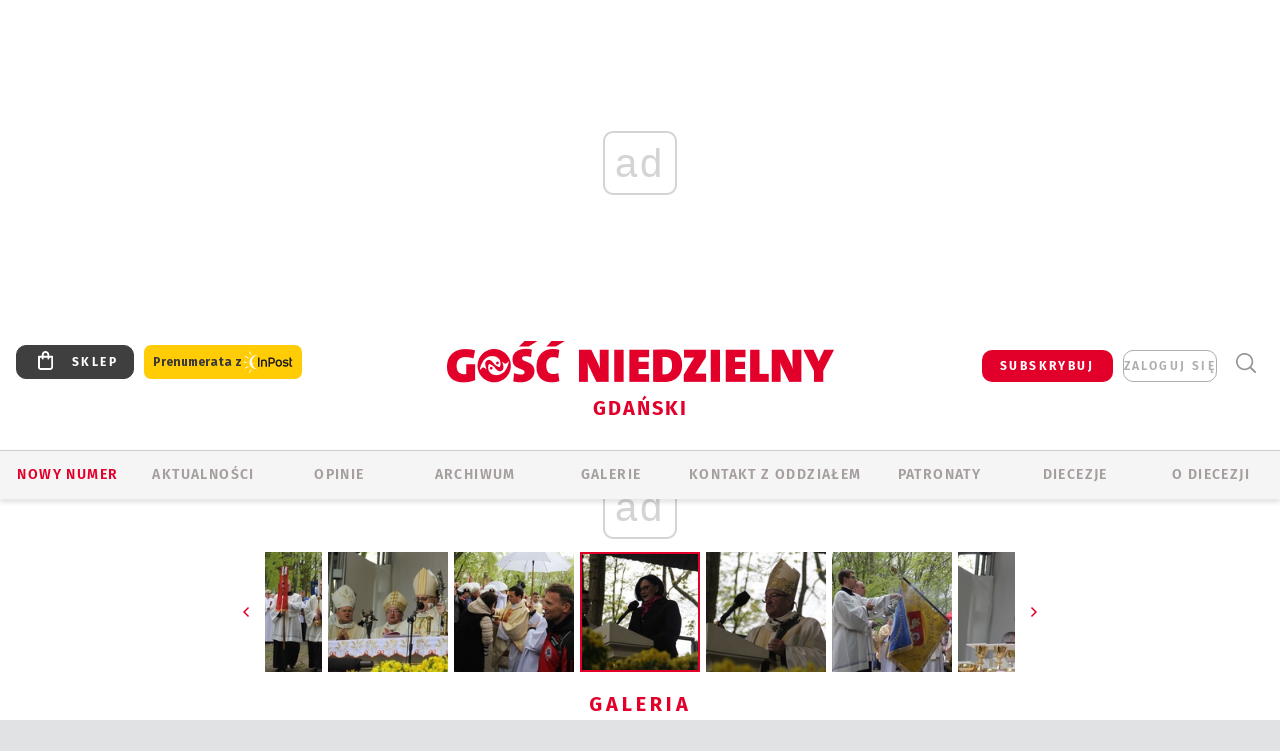

--- FILE ---
content_type: text/html; charset=utf-8
request_url: https://gdansk.gosc.pl/gal/pokaz/3869886.Swieto-patronalne-archidiecezji-gdanskiej/5
body_size: 28004
content:
<!DOCTYPE html PUBLIC "-//W3C//DTD XHTML 1.0 Transitional//EN" "http://www.w3.org/TR/xhtml1/DTD/xhtml1-transitional.dtd">
<html xmlns="http://www.w3.org/1999/xhtml">
<head>

	<meta http-equiv="Content-Type" content="text/html; charset=utf-8" />
	<meta http-equiv="Content-Language" content="pl" />
	<meta http-equiv="X-UA-Compatible" content="IE=edge" />
	<title>Święto patronalne archidiecezji gdańskiej</title>
			<meta name="author" content="Instytut Gość Media">
		<meta name="generator" content="www.igomedia.pl">
		<meta property="og:site_name" content="Instytut Gość Media">
		<meta name="viewport" content="width=device-width, initial-scale=1.0" />

	<meta http-equiv="refresh" content="3600">
			<meta moj="test">
		<link rel="stylesheet" type="text/css" href="/static/themes/gosc-2022/service.min.css?_=AnE4COV04vaK84a7WLpcg"/>
		<link href="https://fonts.googleapis.com/css2?family=Fira+Sans:wght@400;600;700;800&amp;family=Open+Sans:wght@400;500;600;700;800&amp;display=swap" rel="stylesheet" />		<style type="text/css">@font-face {  font-family: 'Fira-regular';font-display: swap;src:url('/static/themes/gosc-2022/fonts/FiraSans-Regular.ttf') format('truetype'),url('/static/themes/gosc-2022/fonts/gosc-2022/FiraSans-Regular.woff') format('woff');font-weight: normal;font-style: normal;}@font-face {  font-family: 'Fira-medium';font-display: swap;src:url('/static/themes/gosc-2022/fonts/FiraSans-Medium.ttf') format('truetype'),url('/static/themes/gosc-2022/fonts/gosc-2022/FiraSans-Medium.woff') format('woff');font-weight: 500;font-style: normal;}@font-face {  font-family: 'Fira-semibold';font-display: swap;src:url('/static/themes/gosc-2022/fonts/FiraSans-SemiBold.ttf') format('truetype'),url('/static/themes/gosc-2022/fonts/gosc-2022/FiraSans-SemiBold.woff') format('woff');font-weight: 600;font-style: normal;}@font-face {  font-family: 'Fira-bold';font-display: swap;src:url('/static/themes/gosc-2022/fonts/FiraSans-Bold.ttf') format('truetype'),url('/static/themes/gosc-2022/fonts/gosc-2022/FiraSans-Bold.woff') format('woff');font-weight: 700;font-style: normal;}@font-face {  font-family: 'Fira-extrabold';font-display: swap;src:url('/static/themes/gosc-2022/fonts/FiraSans-ExtraBold.ttf') format('truetype'),url('/static/themes/gosc-2022/fonts/gosc-2022/FiraSans-ExtraBold.woff') format('woff');font-weight: 800;font-style: normal;} @font-face {  font-family: 'PTSerif-Regular';font-display: swap;src:url('/static/themes/gosc-2022/fonts/PTSerif-Regular.ttf') format('truetype'),url('/static/themes/gosc-2022/fonts/gosc-2022/PTSerif-Regular.woff') format('woff');font-weight: 400;font-style: normal;}@font-face {  font-family: 'PTSerif-Italic';font-display: swap;src:url('/static/themes/gosc-2022/fonts/PTSerif-Italic.ttf') format('truetype'),url('/static/themes/gosc-2022/fonts/gosc-2022/PTSerif-Italic.woff') format('woff');font-weight: 400;font-style: normal;}@font-face {  font-family: 'PTSerif-BoldItalic';font-display: swap;src:url('/static/themes/gosc-2022/fonts/PTSerif-BoldItalic.ttf') format('truetype'),url('/static/themes/gosc-2022/fonts/gosc-2022/PTSerif-BoldItalic.woff') format('woff');font-weight: 700;font-style: normal;}@font-face {  font-family: 'PTSerif-Bold';font-display: swap;src:url('/static/themes/gosc-2022/fonts/PTSerif-Bold.ttf') format('truetype'),url('/static/themes/gosc-2022/fonts/gosc-2022/PTSerif-Bold.woff') format('woff');font-weight: 700;font-style: normal;} </style>		<style type="text/css">@font-face {  font-family: 'icomoon';  src:  url('/static/themes/gosc-2022/fonts/icomoon.eot?5um8d2');  src:  url('/static/themes/gosc-2022/fonts/icomoon.eot?5um8d2#iefix') format('embedded-opentype'),    url('/static/themes/gosc-2022/fonts/icomoon.ttf?5um8d2') format('truetype'),    url('/static/themes/gosc-2022/fonts/icomoon.woff?5um8d2') format('woff'),    url('/static/themes/gosc-2022/fonts/icomoon.svg?5um8d2#icomoon') format('svg');  font-weight: normal;  font-style: normal;}  </style>

		

		

	<script type='text/javascript'>
			window.CookieMsgVersion = 3;
		window.PrivacyPolicyContentURL = "https://www.wiara.pl/_int/welcome-message";
		var wre={"web":{},"api":{"DEBUG":false,"ReportProblem":null,"GetHelp":null,"LoginLayer":null,"ReportJSWarns":false,"migrateMute":true,"ServiceWorker":"/static/js/sw.min.js"},"includes":{}};
		wre.Ready=function(cb){};
		wre.EmitDone=function(cb){};
		wre.IncReqScripts=function(){wre._req_scripts++};
		wre._req_scripts=0;
		wre.IsMenuInteractionDisabled = false;

		wre.api.MOBILE=false;
		(function() {
			"use strict";
			var readyList=[],readyFired=false,inst=false,d=document;
			function ready(){if(!readyFired){readyFired=true;for(var i=0;i<readyList.length;i++){readyList[i].fn.call(window,readyList[i].ctx);}readyList=null;}};
			wre.Ready=function(callback,context){if(readyFired||!wre._req_scripts){setTimeout(function(){callback(context);},1);return;}else{readyList.push({fn:callback,ctx:context});}};
			wre.EmitDone=function(){wre._req_scripts--;if(wre._req_scripts <= 0){ready();}};
		})();
		
	</script>

		
	<script type="text/javascript">
	/* <![CDATA[ */
		wre.api.SERVICE_ROOT = "/";
		wre.api.ReportProblem = "x9b5327ec.xff17b375";
		wre.api.GetHelp = "x014234ef.x09b49125";
		wre.api.LoginLayer = "xedcfe968.x2b43a516";
		wre.api.ReportAbuse = "x9b5327ec.x3d8cf562";
		wre.api.UserInfoTooltip = "xedcfe968.x62ac0126";
		wre.api.NewMessage = "xedcfe968.xeda7861c";
		wre.api.AddFriend = "xedcfe968.xd4d39bc2";
		wre.api.ManageFollowers = "x52c6d494.x6ed3e580";
		wre.api.Sink = "https://www.wiara.pl/sink";
		wre.api.Logout = "x2983bb04.x8d97e42a";
		wre.api.CommentVote = "x52c6d494.x70f961d2";
		wre.api.CommentAbuse = "x52c6d494.xba877c6c";
		wre.api.Adverts = true;
		wre.api.AdvertsDFPAsync = true;
		wre.api.SessionKey = "wiara_sid";
		wre.api.CookiePrefix = "";
		wre.api.WidgetsFrame = 3;
		wre.api.community = {};

			wre.includes.player = ["//wf2.xcdn.pl/static/js/player-audio.min.js?_=DbqkyN6fmGisRAfVDxmjVg"];
			wre.includes.mejs = ["//wf1.xcdn.pl/static/js/jquery/mejs/build-4.2.9/mediaelement-and-player.min.js?_=rJ6hiWug6GJG9U_yXnqA"];
	/* ]]> */
	</script>
		<script>wre.IncReqScripts();</script>

				<script type="text/javascript" src="//wf2.xcdn.pl/static/js/desktop.min.js?_=RWmnpgjgMKjJ3jF0rWZOQ"></script>
		<script type="text/javascript">
			$(function(){
				wre.EmitDone();
			});
		</script>

			<script>wre.recaptcha_v3_key="6LfKq5UUAAAAAMU4Rd1_l_MKSJAizQb5Mk_8bFA_";</script>
			<script src="https://www.google.com/recaptcha/api.js?render=6LfKq5UUAAAAAMU4Rd1_l_MKSJAizQb5Mk_8bFA_" async></script>
		<script type="text/javascript">
			wre.Ready(function() {
				$(document).on("mobileinit", function () {
					$.mobile.ajaxEnabled = false;
				});
			});
		</script>
			<script type="text/javascript" src="/static/themes/gosc-2022/script.min.js?_=j1vDPSeeUqk73fDAPSvS0Q"></script>
		
<script type="text/javascript">
/* <![CDATA[ */
			(function(i,s,o,g,r,a,m){i['GoogleAnalyticsObject']=r;i[r]=i[r]||function(){
			(i[r].q=i[r].q||[]).push(arguments)},i[r].l=1*new Date();a=s.createElement(o),
			m=s.getElementsByTagName(o)[0];a.async=1;a.src=g;m.parentNode.insertBefore(a,m)
			})(window,document,'script','//www.google-analytics.com/analytics.js','ga');
											ga('create', "UA-22353525-1", {
					cookieDomain: ".gosc.pl",
					legacyCookieDomain: ".gosc.pl"
				});
				ga('send', 'pageview');

			ga('set', 'anonymizeIp', true);
	
/* ]]> */
</script>

				
<script type="text/javascript">
/* <![CDATA[ */

			(function(w,d,s,l,i){w[l]=w[l]||[];w[l].push({'gtm.start': new Date().getTime(),event:'gtm.js'});var f=d.getElementsByTagName(s)[0], j=d.createElement(s),dl=l!='dataLayer'?'&l='+l:'';j.async=true;j.src= 'https://www.googletagmanager.com/gtm.js?id='+i+dl;f.parentNode.insertBefore(j,f); })(window,document,'script','dataLayer',"GTM-M2KF7KL9");
		
/* ]]> */
</script>

		
							 

							<script async src="https://get.optad360.io/sf/9e19397e-ea56-4dde-8591-6a48bbe70d81/plugin.min.js"></script>
	<script type="text/javascript" src="/static/js/browser-update.min.js?_=15958" async="async" defer="defer"></script>

	<link href="https://gdansk.gosc.pl/rss/rtr/168632.Gosc-w-archidiecezji-gdanskiej" type="application/atom+xml" title="Gość w archidiecezji gdańskiej" rel="alternate" />
<link href="/static/themes/gosc-2022/touch-icons/touch-icon-192x192.png" rel="icon" sizes="192x192"/>
<link href="/static/themes/gosc-2022/touch-icons/180gn.png" rel="apple-touch-icon-precomposed" sizes="180x180"/>
<link href="/static/themes/gosc-2022/touch-icons/152gn.png" rel="apple-touch-icon-precomposed" sizes="152x152"/>
<link href="/static/themes/gosc-2022/touch-icons/144gn.png" rel="apple-touch-icon-precomposed" sizes="144x144"/>
<link href="/static/themes/gosc-2022/touch-icons/120gn.png" rel="apple-touch-icon-precomposed" sizes="120x120"/>
<link href="/static/themes/gosc-2022/touch-icons/114gn.png" rel="apple-touch-icon-precomposed" sizes="114x114"/>
<link href="/static/themes/gosc-2022/touch-icons/76gn.png" rel="apple-touch-icon-precomposed" sizes="76x76"/>
<link href="/static/themes/gosc-2022/touch-icons/72gn.png" rel="apple-touch-icon-precomposed" sizes="72x72"/>
<link href="/static/themes/gosc-2022/touch-icons/apple-touch-icon-precomposed.png" rel="apple-touch-icon-precomposed"/>
<link rel="manifest" href="https://gdansk.gosc.pl/manifest.webmanifest.json"/>
<meta name="msapplication-TileColor" content="#da532c"/>
<meta name="theme-color" content="#ffffff"/>
<link rel="shortcut icon" href="/static/themes/gosc-2022/favicon.ico?v=ZWEkeS2uxXpV5QwhieNaZw" type="image/x-icon" />

	<meta property="fb:app_id" content="314192143101"/>

		

							<link rel="canonical" href="https://www.gosc.pl/gal/spis/3869886.Swieto-patronalne-archidiecezji-gdanskiej?page=5"/>
					<meta name="description" content="Tysiące wiernych uczestniczyły w uroczystościach patronalnych ku czci świętego Wojciecha, którym przewodniczył abp Salvatore Pennacchio, nuncjusz apostolski..."/>
					<link rel="next" href="/gal/pokaz/3869886.Swieto-patronalne-archidiecezji-gdanskiej/6"/>
					<link rel="prev" href="/gal/pokaz/3869886.Swieto-patronalne-archidiecezji-gdanskiej/4"/>
					<meta property="og:type" content="album"/>
					<meta property="og:title" content="Święto patronalne archidiecezji gdańskiej"/>
					<meta property="og:description" content="Tysiące wiernych uczestniczyły w uroczystościach patronalnych ku czci świętego Wojciecha, którym przewodniczył abp Salvatore Pennacchio, nuncjusz apostolski..."/>
					<meta property="og:url" content="https://gdansk.gosc.pl/gal/spis/3869886.Swieto-patronalne-archidiecezji-gdanskiej"/>
					<meta property="article:section" content="Religion"/>
					<meta property="article:published_time" content="2017-05-07T18:15:08Z"/>
					<meta property="article:modified_time" content="2017-05-07T20:00:11Z"/>
					<meta property="article:author" content="Jan Hlebowicz"/>
							<meta property="og:image" content="https://wf1.xcdn.pl/files/17/05/07/174813_h9cc_IMG_9887_C1200x1200-fCeK44.png.webp?conv=JGQFAAAABLAEsACZzf4t"/>
					<meta property="og:image:src" content="https://wf1.xcdn.pl/files/17/05/07/174813_h9cc_IMG_9887_C1200x1200-fCeK44.png.webp?conv=JGQFAAAABLAEsACZzf4t"/>
					<meta property="og:image:type" content="image/png"/>
					<meta property="og:image:alt" content=""/>
					<meta property="og:image:width" content="1200"/>
					<meta property="og:image:height" content="800"/>
					<meta property="og:image" content="https://gdansk.gosc.pl/static/images/base/gosc.jpg"/>
					<meta property="og:site_name" content="gdansk.gosc.pl"/>
<script type="application/ld+json">{"@context": "https://schema.org", "url": "https://gdansk.gosc.pl", "name": "Go\u015b\u0107 Gda\u0144ski"}</script>
		<meta name="keywords" content="Tygodnik Katolicki, Gość Gdański, Gość Niedzielny, Archidiecezja Gdańska"/>
	<meta name="msapplication-config" content="none"/>
</head>
<body id="body"  class="app-Gallery">
			<noscript><iframe src="https://www.googletagmanager.com/ns.html?id=GTM-M2KF7KL9" height="0" width="0" style="display:none;visibility:hidden"></iframe></noscript>












		
	<div id="fb-root"></div>
	<script>
	window.fbAsyncInit=function() {FB.init({appId:"314192143101",xfbml:true,version:'v2.9'});};
	(function(d, s, id) {
		var js, fjs = d.getElementsByTagName(s)[0];
		if (d.getElementById(id)) return;
		js = d.createElement(s); js.id = id; js.async=1;
		js.src = "//connect.facebook.net/pl_PL/sdk.js";
		fjs.parentNode.insertBefore(js, fjs);
		}(document, 'script', 'facebook-jssdk'));
	</script>

				
<script type="text/javascript">
/* <![CDATA[ */

			var pp_gemius_identifier = new String("px06GDrAC2PDpqGm6sHLd.WozZXFoM7w720tSshBYIr.f7");
			var org_gemius_identifier = new String("px06GDrAC2PDpqGm6sHLd.WozZXFoM7w720tSshBYIr.f7");
			function gemius_pending(i) { window[i] = window[i] || function() {var x = window[i+'_pdata'] = window[i+'_pdata'] || []; x[x.length]=arguments;};};
			gemius_pending('gemius_hit'); gemius_pending('gemius_event'); gemius_pending('pp_gemius_hit'); gemius_pending('pp_gemius_event');
			(function(d,t) {try {var gt=d.createElement(t),s=d.getElementsByTagName(t)[0],l='http'+((location.protocol=='https:')?'s':''); gt.setAttribute('async','async');
			gt.setAttribute('defer','defer'); gt.src=l+'://gapl.hit.gemius.pl/xgemius.js'; s.parentNode.insertBefore(gt,s);} catch (e) {}})(document,'script');
		
/* ]]> */
</script>

			

<div id="w">


<div id="NewReleaseLayer" style="display:none">
	<a href="#" class="BtnClose" style="font-size:16px">Powrót do strony</a>
	<div class="Content"></div>
</div>

					
				





		<div class="wp-bd webpart-wrap-layout wp-el" >




	<div class="c layout-1280">
	<div class="c1280 LayoutColumn Col0">
		





		<div class="wp-bd webpart-wrap-layout_column wp-el" >






		<div class="wp-bd webpart-wrap-raw_html wp-el" >
<ins class="staticpubads89354" data-slot="1"></ins>
	
		</div>




<div class="pos-sticky">


		<div class="wp-bd webpart-wrap-layout webpart-bg-99CCFF wp-el" >




	<div class=" fr1_99CCFF layout-1" style="width: 100%; clear:both">
	<div class="c1 LayoutColumn Col0">
		





		<div class="wp-bd webpart-wrap-layout_column wp-el" >






		<div class="wp-bd webpart-wrap-HeaderMobile wp-el" style="padding-top:0px;margin-top:0;">








 
<div id="topHead" class="layout-1200 d-flex justify-content-between ">
	<ul>
		<li class="fixed-soc-icon"><a href="javascript:void(0)" class="ShowWidget" data-widget="SimpleLayer" data-widget-class="WidgetAllServices" data-url="/_int/widget-all-services">nasze media</a></li>
		<li class="fixed-soc-icon ct"><a href="javascript:void(0)" class="ShowWidget" data-widget="ContactForm" data-widget-class="ContactFormServices">Kontakt</a></li>
	</ul>

	<div class="navBox">
		<div class="nav-shop"><a href="http://sklep.gosc.pl/"><span class="icon-buy"></span></a></div>
		
		<div class="nav-dropdown nav-login-box">
			<a class="subskrypcja" href="/Subskrypcja">SUBSKRYBUJ</a>


				<a href="" class="nav-login-box__toggler DropdownToggler icon-avatar">zaloguj się</a>
			<div class="nav-dropdown__inner">
			<div class="nav-dropdown-header">PROFIL UŻYTKOWNIKA</div>
					<div class="nav-login-box__login">
						<div class="nav-login-box__header">
							Wygląda na to, że nie jesteś jeszcze zalogowany.
						</div>
	
						<div id="l">
							<div class="l1"><a href="https://moj.gosc.pl/" class="b show-layer-login" title="zaloguj się">zaloguj się</a></div>
							<div class="nav-login-text-box">
								lub
							</div>
							<div class="l2"><a href="https://moj.gosc.pl/rejestracja" class="b" title="załóż konto">zarejestruj się</a></div>
						</div>
					</div>
			</div>
		</div>
	
			<form class="search" method="get" id="search_form" action="/wyszukaj/wyrazy">
				<button class="search__button SearchButton icon-search-light" type="button" data-role="none">Wyszukiwarka</button>
				<div class="search__content">
						<input type="text" data-role="none" class="search__input" name="q" class="input" placeholder="Wyszukaj..." value="" />
					<input type="submit" data-role="none" class="search__submit" id="search" value="szukaj" data-width="233" />
				</div>
			</form>
	



		
	</div>

</div>


	<div class="service-header">
			<div class="layout-1200">
				
					<a href="https://gosc.pl" class="custom-logo">
						<img src="//wf2.xcdn.pl/files/24.bkt/02/22/597815_2Q6V_349941_pWqT_Group_1929gnlog.png" alt="Gość Gdanski w Internecie">
					</a>
					<h2>Gdański<span class="title-decorate"></span></h2>
			</div>

	</div>

<div class="menuWrapper">



		

</div>





<script type="text/javascript">
/* <![CDATA[ */
	$(function(){
		
	wre.web.InstallMobileHeader();
	wre.web.InstallLayoutGroups();

	});

/* ]]> */
</script>


	
		</div>






		<div class="wp-bd webpart-wrap-menu wp-el" >






<div id="h4" class=""><div id="h4_">
	

	<ul id="rm">

		

							<li class="m1">
				<a href="#" rel="nofollow" class="cur_def">Nowy numer</a>
				


			</li>

							<li class="m2">
				<a href="/Wiadomosci" class="">AKTUALNOŚCI</a>
				


			</li>

							<li class="m3">
				<a href="/Opinie" class="">OPINIE</a>
				


			</li>

							<li class="m4">
				<a href="/Archiwum" class="">ARCHIWUM</a>
				


			</li>

							<li class="m5">
				<a href="/Galerie" class="">GALERIE</a>
				


			</li>

							<li class="m6">
				<a href="/doc/829080.Redakcja-Goscia-Gdanskiego" class="">KONTAKT Z ODDZIAŁEM</a>
				


			</li>

							<li class="m7">
				<a href="/Patronaty" class="">Patronaty</a>
				


			</li>

							<li class="m8">
				<a href="#" rel="nofollow" class="cur_def">Diecezje</a>
				

	<ul>

		

							<li class="">
				<a href="http://bielsko.gosc.pl" class="">Bielsko-Żywiecka</a>
				


			</li>

							<li class="">
				<a href="http://elblag.gosc.pl" class="">Elbląska</a>
				


			</li>

							<li class="">
				<a href="http://gdansk.gosc.pl" class="">Gdańska</a>
				


			</li>

							<li class="">
				<a href="http://gliwice.gosc.pl" class="">Gliwicka</a>
				


			</li>

							<li class="">
				<a href="http://katowice.gosc.pl" class="">Katowicka</a>
				


			</li>

							<li class="">
				<a href="http://koszalin.gosc.pl" class="">Koszalińsko-Kołobrzeska</a>
				


			</li>

							<li class="">
				<a href="http://krakow.gosc.pl" class="">Krakowska</a>
				


			</li>

							<li class="">
				<a href="http://legnica.gosc.pl" class="">Legnicka</a>
				


			</li>

							<li class="">
				<a href="http://lublin.gosc.pl" class="">Lubelska</a>
				


			</li>

							<li class="">
				<a href="http://lowicz.gosc.pl" class="">Łowicka</a>
				


			</li>

							<li class="">
				<a href="http://opole.gosc.pl" class="">Opolska</a>
				


			</li>

							<li class="">
				<a href="http://plock.gosc.pl" class="">Płocka</a>
				


			</li>

							<li class="">
				<a href="http://radom.gosc.pl" class="">Radomska</a>
				


			</li>

							<li class="">
				<a href="http://sandomierz.gosc.pl" class="">Sandomierska</a>
				


			</li>

							<li class="">
				<a href="http://swidnica.gosc.pl" class="">Świdnicka</a>
				


			</li>

							<li class="">
				<a href="http://tarnow.gosc.pl" class="">Tarnowska</a>
				


			</li>

							<li class="">
				<a href="http://olsztyn.gosc.pl" class="">Warmińska</a>
				


			</li>

							<li class="">
				<a href="http://warszawa.gosc.pl" class="">Warszawska</a>
				


			</li>

							<li class="">
				<a href="http://wroclaw.gosc.pl" class="">Wrocławska</a>
				


			</li>

							<li class="z">
				<a href="http://zgg.gosc.pl" class="">Zielonogórsko-Gorzowska</a>
				


			</li>

	</ul>

			</li>

							<li class="m9">
				<a href="/doc/1203527.Historia" class="">O DIECEZJI</a>
				

	<ul>

		

							<li class="">
				<a href="/Biskupi" class="">Biskupi</a>
				


			</li>

							<li class="">
				<a href="/doc/828760.Historia-archidiecezji-gdanskiej" class="">Historia</a>
				


			</li>

							<li class="z">
				<a href="http://parafie.gosc.pl/gdanska" class="">Parafie</a>
				


			</li>

	</ul>

			</li>

	</ul>

</div></div>

<script type="text/javascript">
/* <![CDATA[ */
$(function(){
	$('#rm li').mouseenter(function() {
		$(this).addClass('sfhover');
	}).mouseleave(function() {
		$(this).removeClass('sfhover');
	});
});
/* ]]> */
</script>

	
		</div>




		

		<div class="wp-el  wiara2015_left wp-has-title" >
				<div class="wp-bd webpart-wrap-Objects" >
				<a class="LayoutAnchor Anchor" name="Najnowsze-Wydania"></a>

			<div class="cf cN_wiara2015_left ">
					<h4 class=""><span>Najnowsze Wydania</span></h4>
			</div>





<ul class="im-220x270 img-on-hover ">
		
		<li class="prio0">
			<a class="" href="https://www.gosc.pl/wyszukaj/wydanie/przeglad/922403.GN-5-2026" title="GN 5/2026">
				
	<div class="imgBox">
				<img class="" src="//wf2.xcdn.pl/files/26.bkt/01/28/08/584034_BOtB_gn05r2026okladka_71.jpg.webp" alt="GN 5/2026" />
			
	<div class="iconType">
	</div>
	</div>

				<span class="sb h hnTitle">
				
					<strong class="sb">GN 5/2026</strong>
					<span class="sb">Dokument:(9577476,Mieć siłę  i&nbsp;wiedzieć, że się ją ma)</span>
				</span>
			</a>
		</li>
		
		<li class="prio0">
			<a class="" href="https://www.gosc.pl/wyszukaj/wydanie/przeglad/920805.Maly-Gosc-2-2026" title="Mały Gość 2/2026">
				
	<div class="imgBox">
				<img class="" src="//wf2.xcdn.pl/files/26.bkt/01/22/09/070496_yjh5_01_luty_2026_71.jpg.webp" alt="Mały Gość 2/2026" />
			
	<div class="iconType">
	</div>
	</div>

				<span class="sb h hnTitle">
				
					<strong class="sb">Mały Gość 2/2026</strong>
					<span class="sb">Dokument:(9570323,Jeszcze tylko jedna strona)</span>
				</span>
			</a>
		</li>
		
		<li class="prio0">
			<a class="" href="https://www.gosc.pl/wyszukaj/wydanie/przeglad/913d4a.Historia-Kosciola-13-01-2026" title="Historia Kościoła (13) 01/2026">
				
	<div class="imgBox">
				<img class="" src="//wf1.xcdn.pl/files/25.bkt/12/04/15/858570_UKW5_13GHK_OKLADKA_71.jpg.webp" alt="Historia Kościoła (13) 01/2026" />
			
	<div class="iconType">
	</div>
	</div>

				<span class="sb h hnTitle">
				
					<strong class="sb">Historia Kościoła (13) 01/2026</strong>
					<span class="sb">Dokument:(9518411,W listach (do) Jana Pawła II najważniejsze jest to…że w&nbsp;ogóle zostały napisane)</span>
				</span>
			</a>
		</li>
		
		<li class="prio0">
			<a class="" href="https://www.gosc.pl/wyszukaj/wydanie/przeglad/913707.Gosc-Extra-4-2025-14" title="Gość Extra 4/2025 (14)">
				
	<div class="imgBox">
				<img class="" src="//wf2.xcdn.pl/files/25.bkt/12/03/07/742228_ueNl_GNX14_71.jpg.webp" alt="Gość Extra 4/2025 (14)" />
			
	<div class="iconType">
	</div>
	</div>

				<span class="sb h hnTitle">
				
					<strong class="sb">Gość Extra 4/2025 (14)</strong>
					<span class="sb">Dokument:(9516809,Biblijna szkoła codzienności. Edytorial nowego wydania „Gościa Extra”)</span>
				</span>
			</a>
		</li>
		
		<li class="prio0">
			<a class="" href="https://www.gosc.pl/wyszukaj/wydanie/przeglad/92063c.GN-4-2026" title="GN 4/2026">
				
	<div class="imgBox">
				<img class="" src="//wf1.xcdn.pl/files/26.bkt/01/21/07/975983_mAVw_gn04r2026okladka_71.jpg.webp" alt="GN 4/2026" />
			
	<div class="iconType">
	</div>
	</div>

				<span class="sb h hnTitle">
				
					<strong class="sb">GN 4/2026</strong>
					<span class="sb">Dokument:(9569853,Życzliwa obojętność i&nbsp;rozszerzający się wszechświat)</span>
				</span>
			</a>
		</li>
</ul>

	
		</div>
		</div>

	
		</div>

	</div>

</div>

	
		</div>
</div>

	
		</div>

	</div>

</div>

	
		</div>
				
				





		<div class="wp-bd webpart-wrap-layout wp-el" >




	<div class="c layout-1280">
	<div class="c1280 LayoutColumn Col0">
		





		<div class="wp-bd webpart-wrap-layout_column wp-el" >






		<div class="wp-bd webpart-wrap-Navigation wp-el" >



<div class="breadcrumbs-w"><div class="breadcrumbs"><div class="breadcrumbs_">

	<div class="path" itemscope itemtype="http://schema.org/BreadcrumbList">
		<span itemprop="itemListElement" itemscope itemtype="http://schema.org/ListItem"><a href="https://gdansk.gosc.pl" itemid="https://gdansk.gosc.pl" itemscope itemtype="http://schema.org/Thing" itemprop="item"><span itemprop="name">gdansk.gosc.pl</span></a><meta itemprop="position" content="1" /></span>

			<span class="path-divider">→</span> <span itemprop="itemListElement" itemscope itemtype="http://schema.org/ListItem"><a href="/gal/spis/3869886.Swieto-patronalne-archidiecezji-gdanskiej" itemscope itemtype="http://schema.org/Thing" itemprop="item" itemid="/gal/spis/3869886.Swieto-patronalne-archidiecezji-gdanskiej"><span itemprop="name">Święto patronalne archidiecezji gdańskiej </span></a><meta itemprop="position" content="2" /></span>

	</div>


</div></div></div>

	
		</div>












	

		<div class=" ">

		
				





		<div class=" ">

		
<div class="doc-images">
	<div class="cf txt att-gallery">

		<h1>Święto patronalne archidiecezji gdańskiej  
	<div class="iconType">
			<span class="icon-photo">64</span>
	</div>
</h1>

			<div class="gal-preview">
				<div id="GalleryContainer">
					
	
	<div class="cf">
		<div class="gal-rank">
			
		</div>
		<div class="gal-p-nrs l">
			<span class="gal-p-current_page">5</span> <span class="gal-p-divider">/</span> <span class="gal-p-objects_count">64</span>
		</div>
	</div>
	
	<div class="gal-page-nav">
			<div class="gal-page-next r">
					<a class="InPlaceLink" data-container="#GalleryContainer" data-content="/_int/gal/pokaz/3869886.Swieto-patronalne-archidiecezji-gdanskiej/6" href="/gal/pokaz/3869886.Swieto-patronalne-archidiecezji-gdanskiej/6#gt" title="następne">
						<span class="icon-arrow-right"></span>
					</a>
			</div>
			<div class="gal-page-prev r">
					<a class="InPlaceLink" data-container="#GalleryContainer" data-content="/_int/gal/pokaz/3869886.Swieto-patronalne-archidiecezji-gdanskiej/4" href="/gal/pokaz/3869886.Swieto-patronalne-archidiecezji-gdanskiej/4#gt" >
						<span class="icon-arrow-left"></span>
					</a>
			</div>
	</div>
	
				<div class="doc-gallery">
		<div class="doc-gallery__img">
			<a href="//wf2.xcdn.pl/files/17/05/07/174812_U0xf_IMG_9807_83.jpg.webp" data-lightbox="image"><img src="//wf1.xcdn.pl/files/17/05/07/174812_U0xf_IMG_9807_98.jpg.webp" alt="Święto patronalne archidiecezji gdańskiej " style="min-width: 750px; min-height: 500px"/></a>
			<a href="#" onclick="$(this).prev().trigger('click'); return false;" class="img_enlarge" title="Powiększ">&nbsp;</a>
		</div>
			</div>



				</div>
			</div>
			
<script type="text/javascript">
/* <![CDATA[ */
	$(function(){
		
				wre.web.InstallInPlaceContainer({
					el: $("#GalleryContainer"),
					href: "/gal/pokaz/3869886.Swieto-patronalne-archidiecezji-gdanskiej/5#gt",
					url: "/_int/gal/pokaz/3869886.Swieto-patronalne-archidiecezji-gdanskiej/5"
				});
			
	});

/* ]]> */
</script>

		

		<div>
				
	<div id="GalPreviews" class="inline-slider">
		<a href="javascript:void(0)" rel="nofollow" class="MoveArrow" data-direction="ToBegining">⏮</a>
		<a href="javascript:void(0)" rel="nofollow" class="MoveArrow" data-direction="Back">⏪</a>
		<div class="content">
			<ul id="GalleryList" class="gal-type-1">
					
					<li class="t1 " data-url="/gal/pokaz/3869886.Swieto-patronalne-archidiecezji-gdanskiej#gt">
							<a class="InPlaceLink" data-container="#GalleryContainer" data-content="/_int/gal/pokaz/3869886.Swieto-patronalne-archidiecezji-gdanskiej" href="/gal/pokaz/3869886.Swieto-patronalne-archidiecezji-gdanskiej#gt">
										<span class="img "><img src="//wf1.xcdn.pl/files/17/05/07/174813_h9cc_IMG_9887_70.jpg.webp" alt="Święto patronalne archidiecezji gdańskiej "/></span>

							</a>
						</a>
					</li>
					
					<li class="t1 " data-url="/gal/pokaz/3869886.Swieto-patronalne-archidiecezji-gdanskiej/2#gt">
							<a class="InPlaceLink" data-container="#GalleryContainer" data-content="/_int/gal/pokaz/3869886.Swieto-patronalne-archidiecezji-gdanskiej/2" href="/gal/pokaz/3869886.Swieto-patronalne-archidiecezji-gdanskiej/2#gt">
										<span class="img "><img src="//wf2.xcdn.pl/files/17/05/07/174813_tVFm_IMG_9866_70.jpg.webp" alt="Święto patronalne archidiecezji gdańskiej "/></span>

							</a>
						</a>
					</li>
					
					<li class="t1 " data-url="/gal/pokaz/3869886.Swieto-patronalne-archidiecezji-gdanskiej/3#gt">
							<a class="InPlaceLink" data-container="#GalleryContainer" data-content="/_int/gal/pokaz/3869886.Swieto-patronalne-archidiecezji-gdanskiej/3" href="/gal/pokaz/3869886.Swieto-patronalne-archidiecezji-gdanskiej/3#gt">
										<span class="img "><img src="//wf1.xcdn.pl/files/17/05/07/174813_UuMj_IMG_9857_70.jpg.webp" alt="Święto patronalne archidiecezji gdańskiej "/></span>

							</a>
						</a>
					</li>
					
					<li class="t1 " data-url="/gal/pokaz/3869886.Swieto-patronalne-archidiecezji-gdanskiej/4#gt">
							<a class="InPlaceLink" data-container="#GalleryContainer" data-content="/_int/gal/pokaz/3869886.Swieto-patronalne-archidiecezji-gdanskiej/4" href="/gal/pokaz/3869886.Swieto-patronalne-archidiecezji-gdanskiej/4#gt">
										<span class="img "><img src="//wf1.xcdn.pl/files/17/05/07/174812_Vc5w_IMG_9804_70.jpg.webp" alt="Święto patronalne archidiecezji gdańskiej "/></span>

							</a>
						</a>
					</li>
					
					<li class="t1 " data-url="/gal/pokaz/3869886.Swieto-patronalne-archidiecezji-gdanskiej/5#gt">
							<a class="InPlaceLink" data-container="#GalleryContainer" data-content="/_int/gal/pokaz/3869886.Swieto-patronalne-archidiecezji-gdanskiej/5" href="/gal/pokaz/3869886.Swieto-patronalne-archidiecezji-gdanskiej/5#gt">
										<span class="img "><img src="//wf1.xcdn.pl/files/17/05/07/174812_U0xf_IMG_9807_70.jpg.webp" alt="Święto patronalne archidiecezji gdańskiej "/></span>

							</a>
						</a>
					</li>
					
					<li class="t1 " data-url="/gal/pokaz/3869886.Swieto-patronalne-archidiecezji-gdanskiej/6#gt">
							<a class="InPlaceLink" data-container="#GalleryContainer" data-content="/_int/gal/pokaz/3869886.Swieto-patronalne-archidiecezji-gdanskiej/6" href="/gal/pokaz/3869886.Swieto-patronalne-archidiecezji-gdanskiej/6#gt">
										<span class="img "><img src="//wf1.xcdn.pl/files/17/05/07/174812_6YvY_IMG_9812_70.jpg.webp" alt="Święto patronalne archidiecezji gdańskiej "/></span>

							</a>
						</a>
					</li>
					
					<li class="t1 " data-url="/gal/pokaz/3869886.Swieto-patronalne-archidiecezji-gdanskiej/7#gt">
							<a class="InPlaceLink" data-container="#GalleryContainer" data-content="/_int/gal/pokaz/3869886.Swieto-patronalne-archidiecezji-gdanskiej/7" href="/gal/pokaz/3869886.Swieto-patronalne-archidiecezji-gdanskiej/7#gt">
										<span class="img "><img src="//wf2.xcdn.pl/files/17/05/07/174812_ELqM_IMG_9799_70.jpg.webp" alt="Święto patronalne archidiecezji gdańskiej "/></span>

							</a>
						</a>
					</li>
					
					<li class="t1 " data-url="/gal/pokaz/3869886.Swieto-patronalne-archidiecezji-gdanskiej/8#gt">
							<a class="InPlaceLink" data-container="#GalleryContainer" data-content="/_int/gal/pokaz/3869886.Swieto-patronalne-archidiecezji-gdanskiej/8" href="/gal/pokaz/3869886.Swieto-patronalne-archidiecezji-gdanskiej/8#gt">
										<span class="img "><img src="//wf2.xcdn.pl/files/17/05/07/174812_zcBb_IMG_9788_70.jpg.webp" alt="Święto patronalne archidiecezji gdańskiej "/></span>

							</a>
						</a>
					</li>
					
					<li class="t1 " data-url="/gal/pokaz/3869886.Swieto-patronalne-archidiecezji-gdanskiej/9#gt">
							<a class="InPlaceLink" data-container="#GalleryContainer" data-content="/_int/gal/pokaz/3869886.Swieto-patronalne-archidiecezji-gdanskiej/9" href="/gal/pokaz/3869886.Swieto-patronalne-archidiecezji-gdanskiej/9#gt">
										<span class="img "><img src="//wf2.xcdn.pl/files/17/05/07/174812_KAtQ_IMG_9773_70.jpg.webp" alt="Święto patronalne archidiecezji gdańskiej "/></span>

							</a>
						</a>
					</li>
					
					<li class="t1 " data-url="/gal/pokaz/3869886.Swieto-patronalne-archidiecezji-gdanskiej/10#gt">
							<a class="InPlaceLink" data-container="#GalleryContainer" data-content="/_int/gal/pokaz/3869886.Swieto-patronalne-archidiecezji-gdanskiej/10" href="/gal/pokaz/3869886.Swieto-patronalne-archidiecezji-gdanskiej/10#gt">
										<span class="img "><img src="//wf2.xcdn.pl/files/17/05/07/174812_QXyc_IMG_9778_70.jpg.webp" alt="Święto patronalne archidiecezji gdańskiej "/></span>

							</a>
						</a>
					</li>
					
					<li class="t1 " data-url="/gal/pokaz/3869886.Swieto-patronalne-archidiecezji-gdanskiej/11#gt">
							<a class="InPlaceLink" data-container="#GalleryContainer" data-content="/_int/gal/pokaz/3869886.Swieto-patronalne-archidiecezji-gdanskiej/11" href="/gal/pokaz/3869886.Swieto-patronalne-archidiecezji-gdanskiej/11#gt">
										<span class="img "><img src="//wf1.xcdn.pl/files/17/05/07/174812_lSv0_IMG_9782_70.jpg.webp" alt="Święto patronalne archidiecezji gdańskiej "/></span>

							</a>
						</a>
					</li>
					
					<li class="t1 " data-url="/gal/pokaz/3869886.Swieto-patronalne-archidiecezji-gdanskiej/12#gt">
							<a class="InPlaceLink" data-container="#GalleryContainer" data-content="/_int/gal/pokaz/3869886.Swieto-patronalne-archidiecezji-gdanskiej/12" href="/gal/pokaz/3869886.Swieto-patronalne-archidiecezji-gdanskiej/12#gt">
										<span class="img "><img src="//wf1.xcdn.pl/files/17/05/07/174811_3IYg_IMG_9769_70.jpg.webp" alt="Święto patronalne archidiecezji gdańskiej "/></span>

							</a>
						</a>
					</li>
					
					<li class="t1 " data-url="/gal/pokaz/3869886.Swieto-patronalne-archidiecezji-gdanskiej/13#gt">
							<a class="InPlaceLink" data-container="#GalleryContainer" data-content="/_int/gal/pokaz/3869886.Swieto-patronalne-archidiecezji-gdanskiej/13" href="/gal/pokaz/3869886.Swieto-patronalne-archidiecezji-gdanskiej/13#gt">
										<span class="img "><img src="//wf2.xcdn.pl/files/17/05/07/174811_qsof_IMG_9759_70.jpg.webp" alt="Święto patronalne archidiecezji gdańskiej "/></span>

							</a>
						</a>
					</li>
					
					<li class="t1 " data-url="/gal/pokaz/3869886.Swieto-patronalne-archidiecezji-gdanskiej/14#gt">
							<a class="InPlaceLink" data-container="#GalleryContainer" data-content="/_int/gal/pokaz/3869886.Swieto-patronalne-archidiecezji-gdanskiej/14" href="/gal/pokaz/3869886.Swieto-patronalne-archidiecezji-gdanskiej/14#gt">
										<span class="img "><img src="//wf2.xcdn.pl/files/17/05/07/174811_prjY_IMG_9763_70.jpg.webp" alt="Święto patronalne archidiecezji gdańskiej "/></span>

							</a>
						</a>
					</li>
					
					<li class="t1 " data-url="/gal/pokaz/3869886.Swieto-patronalne-archidiecezji-gdanskiej/15#gt">
							<a class="InPlaceLink" data-container="#GalleryContainer" data-content="/_int/gal/pokaz/3869886.Swieto-patronalne-archidiecezji-gdanskiej/15" href="/gal/pokaz/3869886.Swieto-patronalne-archidiecezji-gdanskiej/15#gt">
										<span class="img "><img src="//wf2.xcdn.pl/files/17/05/07/174811_W6w6_IMG_9761_70.jpg.webp" alt="Święto patronalne archidiecezji gdańskiej "/></span>

							</a>
						</a>
					</li>
					
					<li class="t1 " data-url="/gal/pokaz/3869886.Swieto-patronalne-archidiecezji-gdanskiej/16#gt">
							<a class="InPlaceLink" data-container="#GalleryContainer" data-content="/_int/gal/pokaz/3869886.Swieto-patronalne-archidiecezji-gdanskiej/16" href="/gal/pokaz/3869886.Swieto-patronalne-archidiecezji-gdanskiej/16#gt">
										<span class="img "><img src="//wf1.xcdn.pl/files/17/05/07/174811_9eMh_IMG_9752_70.jpg.webp" alt="Święto patronalne archidiecezji gdańskiej "/></span>

							</a>
						</a>
					</li>
					
					<li class="t1 " data-url="/gal/pokaz/3869886.Swieto-patronalne-archidiecezji-gdanskiej/17#gt">
							<a class="InPlaceLink" data-container="#GalleryContainer" data-content="/_int/gal/pokaz/3869886.Swieto-patronalne-archidiecezji-gdanskiej/17" href="/gal/pokaz/3869886.Swieto-patronalne-archidiecezji-gdanskiej/17#gt">
										<span class="img "><img src="//wf1.xcdn.pl/files/17/05/07/174810_s3Rr_IMG_9747_70.jpg.webp" alt="Święto patronalne archidiecezji gdańskiej "/></span>

							</a>
						</a>
					</li>
					
					<li class="t1 " data-url="/gal/pokaz/3869886.Swieto-patronalne-archidiecezji-gdanskiej/18#gt">
							<a class="InPlaceLink" data-container="#GalleryContainer" data-content="/_int/gal/pokaz/3869886.Swieto-patronalne-archidiecezji-gdanskiej/18" href="/gal/pokaz/3869886.Swieto-patronalne-archidiecezji-gdanskiej/18#gt">
										<span class="img "><img src="//wf1.xcdn.pl/files/17/05/07/174810_qLjL_IMG_9742_70.jpg.webp" alt="Święto patronalne archidiecezji gdańskiej "/></span>

							</a>
						</a>
					</li>
					
					<li class="t1 " data-url="/gal/pokaz/3869886.Swieto-patronalne-archidiecezji-gdanskiej/19#gt">
							<a class="InPlaceLink" data-container="#GalleryContainer" data-content="/_int/gal/pokaz/3869886.Swieto-patronalne-archidiecezji-gdanskiej/19" href="/gal/pokaz/3869886.Swieto-patronalne-archidiecezji-gdanskiej/19#gt">
										<span class="img "><img src="//wf1.xcdn.pl/files/17/05/07/174810_JWy2_IMG_9737_70.jpg.webp" alt="Święto patronalne archidiecezji gdańskiej "/></span>

							</a>
						</a>
					</li>
					
					<li class="t1 " data-url="/gal/pokaz/3869886.Swieto-patronalne-archidiecezji-gdanskiej/20#gt">
							<a class="InPlaceLink" data-container="#GalleryContainer" data-content="/_int/gal/pokaz/3869886.Swieto-patronalne-archidiecezji-gdanskiej/20" href="/gal/pokaz/3869886.Swieto-patronalne-archidiecezji-gdanskiej/20#gt">
										<span class="img "><img src="//wf2.xcdn.pl/files/17/05/07/174810_IJdB_IMG_9733_70.jpg.webp" alt="Święto patronalne archidiecezji gdańskiej "/></span>

							</a>
						</a>
					</li>
					
					<li class="t1 " data-url="/gal/pokaz/3869886.Swieto-patronalne-archidiecezji-gdanskiej/21#gt">
							<a class="InPlaceLink" data-container="#GalleryContainer" data-content="/_int/gal/pokaz/3869886.Swieto-patronalne-archidiecezji-gdanskiej/21" href="/gal/pokaz/3869886.Swieto-patronalne-archidiecezji-gdanskiej/21#gt">
										<span class="img "><img src="//wf2.xcdn.pl/files/17/05/07/174810_IUTn_IMG_9732_70.jpg.webp" alt="Święto patronalne archidiecezji gdańskiej "/></span>

							</a>
						</a>
					</li>
					
					<li class="t1 " data-url="/gal/pokaz/3869886.Swieto-patronalne-archidiecezji-gdanskiej/22#gt">
							<a class="InPlaceLink" data-container="#GalleryContainer" data-content="/_int/gal/pokaz/3869886.Swieto-patronalne-archidiecezji-gdanskiej/22" href="/gal/pokaz/3869886.Swieto-patronalne-archidiecezji-gdanskiej/22#gt">
										<span class="img "><img src="//wf2.xcdn.pl/files/17/05/07/174810_a6CW_IMG_9729_70.jpg.webp" alt="Święto patronalne archidiecezji gdańskiej "/></span>

							</a>
						</a>
					</li>
					
					<li class="t1 " data-url="/gal/pokaz/3869886.Swieto-patronalne-archidiecezji-gdanskiej/23#gt">
							<a class="InPlaceLink" data-container="#GalleryContainer" data-content="/_int/gal/pokaz/3869886.Swieto-patronalne-archidiecezji-gdanskiej/23" href="/gal/pokaz/3869886.Swieto-patronalne-archidiecezji-gdanskiej/23#gt">
										<span class="img "><img src="//wf1.xcdn.pl/files/17/05/07/174810_dUfj_IMG_9724_70.jpg.webp" alt="Święto patronalne archidiecezji gdańskiej "/></span>

							</a>
						</a>
					</li>
					
					<li class="t1 " data-url="/gal/pokaz/3869886.Swieto-patronalne-archidiecezji-gdanskiej/24#gt">
							<a class="InPlaceLink" data-container="#GalleryContainer" data-content="/_int/gal/pokaz/3869886.Swieto-patronalne-archidiecezji-gdanskiej/24" href="/gal/pokaz/3869886.Swieto-patronalne-archidiecezji-gdanskiej/24#gt">
										<span class="img "><img src="//wf2.xcdn.pl/files/17/05/07/174810_hcO2_IMG_9721_70.jpg.webp" alt="Święto patronalne archidiecezji gdańskiej "/></span>

							</a>
						</a>
					</li>
					
					<li class="t1 " data-url="/gal/pokaz/3869886.Swieto-patronalne-archidiecezji-gdanskiej/25#gt">
							<a class="InPlaceLink" data-container="#GalleryContainer" data-content="/_int/gal/pokaz/3869886.Swieto-patronalne-archidiecezji-gdanskiej/25" href="/gal/pokaz/3869886.Swieto-patronalne-archidiecezji-gdanskiej/25#gt">
										<span class="img "><img src="//wf2.xcdn.pl/files/17/05/07/174810_WiUZ_IMG_9720_70.jpg.webp" alt="Święto patronalne archidiecezji gdańskiej "/></span>

							</a>
						</a>
					</li>
					
					<li class="t1 " data-url="/gal/pokaz/3869886.Swieto-patronalne-archidiecezji-gdanskiej/26#gt">
							<a class="InPlaceLink" data-container="#GalleryContainer" data-content="/_int/gal/pokaz/3869886.Swieto-patronalne-archidiecezji-gdanskiej/26" href="/gal/pokaz/3869886.Swieto-patronalne-archidiecezji-gdanskiej/26#gt">
										<span class="img "><img src="//wf2.xcdn.pl/files/17/05/07/174810_2866_IMG_9695_70.jpg.webp" alt="Święto patronalne archidiecezji gdańskiej "/></span>

							</a>
						</a>
					</li>
					
					<li class="t1 " data-url="/gal/pokaz/3869886.Swieto-patronalne-archidiecezji-gdanskiej/27#gt">
							<a class="InPlaceLink" data-container="#GalleryContainer" data-content="/_int/gal/pokaz/3869886.Swieto-patronalne-archidiecezji-gdanskiej/27" href="/gal/pokaz/3869886.Swieto-patronalne-archidiecezji-gdanskiej/27#gt">
										<span class="img "><img src="//wf2.xcdn.pl/files/17/05/07/174809_uPtO_IMG_9712_70.jpg.webp" alt="Święto patronalne archidiecezji gdańskiej "/></span>

							</a>
						</a>
					</li>
					
					<li class="t1 " data-url="/gal/pokaz/3869886.Swieto-patronalne-archidiecezji-gdanskiej/28#gt">
							<a class="InPlaceLink" data-container="#GalleryContainer" data-content="/_int/gal/pokaz/3869886.Swieto-patronalne-archidiecezji-gdanskiej/28" href="/gal/pokaz/3869886.Swieto-patronalne-archidiecezji-gdanskiej/28#gt">
										<span class="img "><img src="//wf2.xcdn.pl/files/17/05/07/174809_3ayH_IMG_9707_70.jpg.webp" alt="Święto patronalne archidiecezji gdańskiej "/></span>

							</a>
						</a>
					</li>
					
					<li class="t1 " data-url="/gal/pokaz/3869886.Swieto-patronalne-archidiecezji-gdanskiej/29#gt">
							<a class="InPlaceLink" data-container="#GalleryContainer" data-content="/_int/gal/pokaz/3869886.Swieto-patronalne-archidiecezji-gdanskiej/29" href="/gal/pokaz/3869886.Swieto-patronalne-archidiecezji-gdanskiej/29#gt">
										<span class="img "><img src="//wf1.xcdn.pl/files/17/05/07/174809_pZWB_IMG_9699_70.jpg.webp" alt="Święto patronalne archidiecezji gdańskiej "/></span>

							</a>
						</a>
					</li>
					
					<li class="t1 " data-url="/gal/pokaz/3869886.Swieto-patronalne-archidiecezji-gdanskiej/30#gt">
							<a class="InPlaceLink" data-container="#GalleryContainer" data-content="/_int/gal/pokaz/3869886.Swieto-patronalne-archidiecezji-gdanskiej/30" href="/gal/pokaz/3869886.Swieto-patronalne-archidiecezji-gdanskiej/30#gt">
										<span class="img "><img src="//wf2.xcdn.pl/files/17/05/07/174809_HC2p_IMG_9687_70.jpg.webp" alt="Święto patronalne archidiecezji gdańskiej "/></span>

							</a>
						</a>
					</li>
					
					<li class="t1 " data-url="/gal/pokaz/3869886.Swieto-patronalne-archidiecezji-gdanskiej/31#gt">
							<a class="InPlaceLink" data-container="#GalleryContainer" data-content="/_int/gal/pokaz/3869886.Swieto-patronalne-archidiecezji-gdanskiej/31" href="/gal/pokaz/3869886.Swieto-patronalne-archidiecezji-gdanskiej/31#gt">
										<span class="img "><img src="//wf1.xcdn.pl/files/17/05/07/174809_Ud0X_IMG_9661_70.jpg.webp" alt="Święto patronalne archidiecezji gdańskiej "/></span>

							</a>
						</a>
					</li>
					
					<li class="t1 " data-url="/gal/pokaz/3869886.Swieto-patronalne-archidiecezji-gdanskiej/32#gt">
							<a class="InPlaceLink" data-container="#GalleryContainer" data-content="/_int/gal/pokaz/3869886.Swieto-patronalne-archidiecezji-gdanskiej/32" href="/gal/pokaz/3869886.Swieto-patronalne-archidiecezji-gdanskiej/32#gt">
										<span class="img "><img src="//wf1.xcdn.pl/files/17/05/07/174809_TI5k_IMG_9645_70.jpg.webp" alt="Święto patronalne archidiecezji gdańskiej "/></span>

							</a>
						</a>
					</li>
					
					<li class="t1 " data-url="/gal/pokaz/3869886.Swieto-patronalne-archidiecezji-gdanskiej/33#gt">
							<a class="InPlaceLink" data-container="#GalleryContainer" data-content="/_int/gal/pokaz/3869886.Swieto-patronalne-archidiecezji-gdanskiej/33" href="/gal/pokaz/3869886.Swieto-patronalne-archidiecezji-gdanskiej/33#gt">
										<span class="img "><img src="//wf1.xcdn.pl/files/17/05/07/174808_eLQW_IMG_9634_70.jpg.webp" alt="Święto patronalne archidiecezji gdańskiej "/></span>

							</a>
						</a>
					</li>
					
					<li class="t1 " data-url="/gal/pokaz/3869886.Swieto-patronalne-archidiecezji-gdanskiej/34#gt">
							<a class="InPlaceLink" data-container="#GalleryContainer" data-content="/_int/gal/pokaz/3869886.Swieto-patronalne-archidiecezji-gdanskiej/34" href="/gal/pokaz/3869886.Swieto-patronalne-archidiecezji-gdanskiej/34#gt">
										<span class="img "><img src="//wf1.xcdn.pl/files/17/05/07/174808_Kp9l_IMG_9642_70.jpg.webp" alt="Święto patronalne archidiecezji gdańskiej "/></span>

							</a>
						</a>
					</li>
					
					<li class="t1 " data-url="/gal/pokaz/3869886.Swieto-patronalne-archidiecezji-gdanskiej/35#gt">
							<a class="InPlaceLink" data-container="#GalleryContainer" data-content="/_int/gal/pokaz/3869886.Swieto-patronalne-archidiecezji-gdanskiej/35" href="/gal/pokaz/3869886.Swieto-patronalne-archidiecezji-gdanskiej/35#gt">
										<span class="img "><img src="//wf1.xcdn.pl/files/17/05/07/174808_xIPn_IMG_9641_70.jpg.webp" alt="Święto patronalne archidiecezji gdańskiej "/></span>

							</a>
						</a>
					</li>
					
					<li class="t1 " data-url="/gal/pokaz/3869886.Swieto-patronalne-archidiecezji-gdanskiej/36#gt">
							<a class="InPlaceLink" data-container="#GalleryContainer" data-content="/_int/gal/pokaz/3869886.Swieto-patronalne-archidiecezji-gdanskiej/36" href="/gal/pokaz/3869886.Swieto-patronalne-archidiecezji-gdanskiej/36#gt">
										<span class="img "><img src="//wf2.xcdn.pl/files/17/05/07/174808_H1WN_IMG_9628_70.jpg.webp" alt="Święto patronalne archidiecezji gdańskiej "/></span>

							</a>
						</a>
					</li>
					
					<li class="t1 " data-url="/gal/pokaz/3869886.Swieto-patronalne-archidiecezji-gdanskiej/37#gt">
							<a class="InPlaceLink" data-container="#GalleryContainer" data-content="/_int/gal/pokaz/3869886.Swieto-patronalne-archidiecezji-gdanskiej/37" href="/gal/pokaz/3869886.Swieto-patronalne-archidiecezji-gdanskiej/37#gt">
										<span class="img "><img src="//wf1.xcdn.pl/files/17/05/07/174808_NSNh_IMG_9630_70.jpg.webp" alt="Święto patronalne archidiecezji gdańskiej "/></span>

							</a>
						</a>
					</li>
					
					<li class="t1 " data-url="/gal/pokaz/3869886.Swieto-patronalne-archidiecezji-gdanskiej/38#gt">
							<a class="InPlaceLink" data-container="#GalleryContainer" data-content="/_int/gal/pokaz/3869886.Swieto-patronalne-archidiecezji-gdanskiej/38" href="/gal/pokaz/3869886.Swieto-patronalne-archidiecezji-gdanskiej/38#gt">
										<span class="img "><img src="//wf2.xcdn.pl/files/17/05/07/174807_344w_IMG_9593_70.jpg.webp" alt="Święto patronalne archidiecezji gdańskiej "/></span>

							</a>
						</a>
					</li>
					
					<li class="t1 " data-url="/gal/pokaz/3869886.Swieto-patronalne-archidiecezji-gdanskiej/39#gt">
							<a class="InPlaceLink" data-container="#GalleryContainer" data-content="/_int/gal/pokaz/3869886.Swieto-patronalne-archidiecezji-gdanskiej/39" href="/gal/pokaz/3869886.Swieto-patronalne-archidiecezji-gdanskiej/39#gt">
										<span class="img "><img src="//wf1.xcdn.pl/files/17/05/07/174807_NgVy_IMG_9591_70.jpg.webp" alt="Święto patronalne archidiecezji gdańskiej "/></span>

							</a>
						</a>
					</li>
					
					<li class="t1 " data-url="/gal/pokaz/3869886.Swieto-patronalne-archidiecezji-gdanskiej/40#gt">
							<a class="InPlaceLink" data-container="#GalleryContainer" data-content="/_int/gal/pokaz/3869886.Swieto-patronalne-archidiecezji-gdanskiej/40" href="/gal/pokaz/3869886.Swieto-patronalne-archidiecezji-gdanskiej/40#gt">
										<span class="img "><img src="//wf2.xcdn.pl/files/17/05/07/174807_41al_IMG_9623_70.jpg.webp" alt="Święto patronalne archidiecezji gdańskiej "/></span>

							</a>
						</a>
					</li>
					
					<li class="t1 " data-url="/gal/pokaz/3869886.Swieto-patronalne-archidiecezji-gdanskiej/41#gt">
							<a class="InPlaceLink" data-container="#GalleryContainer" data-content="/_int/gal/pokaz/3869886.Swieto-patronalne-archidiecezji-gdanskiej/41" href="/gal/pokaz/3869886.Swieto-patronalne-archidiecezji-gdanskiej/41#gt">
										<span class="img "><img src="//wf2.xcdn.pl/files/17/05/07/174807_HnDh_IMG_9551_70.jpg.webp" alt="Święto patronalne archidiecezji gdańskiej "/></span>

							</a>
						</a>
					</li>
					
					<li class="t1 " data-url="/gal/pokaz/3869886.Swieto-patronalne-archidiecezji-gdanskiej/42#gt">
							<a class="InPlaceLink" data-container="#GalleryContainer" data-content="/_int/gal/pokaz/3869886.Swieto-patronalne-archidiecezji-gdanskiej/42" href="/gal/pokaz/3869886.Swieto-patronalne-archidiecezji-gdanskiej/42#gt">
										<span class="img "><img src="//wf2.xcdn.pl/files/17/05/07/174807_WiDA_IMG_9575_70.jpg.webp" alt="Święto patronalne archidiecezji gdańskiej "/></span>

							</a>
						</a>
					</li>
					
					<li class="t1 " data-url="/gal/pokaz/3869886.Swieto-patronalne-archidiecezji-gdanskiej/43#gt">
							<a class="InPlaceLink" data-container="#GalleryContainer" data-content="/_int/gal/pokaz/3869886.Swieto-patronalne-archidiecezji-gdanskiej/43" href="/gal/pokaz/3869886.Swieto-patronalne-archidiecezji-gdanskiej/43#gt">
										<span class="img "><img src="//wf2.xcdn.pl/files/17/05/07/174807_2SbX_IMG_9589_70.jpg.webp" alt="Święto patronalne archidiecezji gdańskiej "/></span>

							</a>
						</a>
					</li>
					
					<li class="t1 " data-url="/gal/pokaz/3869886.Swieto-patronalne-archidiecezji-gdanskiej/44#gt">
							<a class="InPlaceLink" data-container="#GalleryContainer" data-content="/_int/gal/pokaz/3869886.Swieto-patronalne-archidiecezji-gdanskiej/44" href="/gal/pokaz/3869886.Swieto-patronalne-archidiecezji-gdanskiej/44#gt">
										<span class="img "><img src="//wf2.xcdn.pl/files/17/05/07/174807_OQ3d_IMG_9532_70.jpg.webp" alt="Święto patronalne archidiecezji gdańskiej "/></span>

							</a>
						</a>
					</li>
					
					<li class="t1 " data-url="/gal/pokaz/3869886.Swieto-patronalne-archidiecezji-gdanskiej/45#gt">
							<a class="InPlaceLink" data-container="#GalleryContainer" data-content="/_int/gal/pokaz/3869886.Swieto-patronalne-archidiecezji-gdanskiej/45" href="/gal/pokaz/3869886.Swieto-patronalne-archidiecezji-gdanskiej/45#gt">
										<span class="img "><img src="//wf2.xcdn.pl/files/17/05/07/174807_HmKE_IMG_9530_70.jpg.webp" alt="Święto patronalne archidiecezji gdańskiej "/></span>

							</a>
						</a>
					</li>
					
					<li class="t1 " data-url="/gal/pokaz/3869886.Swieto-patronalne-archidiecezji-gdanskiej/46#gt">
							<a class="InPlaceLink" data-container="#GalleryContainer" data-content="/_int/gal/pokaz/3869886.Swieto-patronalne-archidiecezji-gdanskiej/46" href="/gal/pokaz/3869886.Swieto-patronalne-archidiecezji-gdanskiej/46#gt">
										<span class="img "><img src="//wf1.xcdn.pl/files/17/05/07/174807_NZ0d_IMG_9523_70.jpg.webp" alt="Święto patronalne archidiecezji gdańskiej "/></span>

							</a>
						</a>
					</li>
					
					<li class="t1 " data-url="/gal/pokaz/3869886.Swieto-patronalne-archidiecezji-gdanskiej/47#gt">
							<a class="InPlaceLink" data-container="#GalleryContainer" data-content="/_int/gal/pokaz/3869886.Swieto-patronalne-archidiecezji-gdanskiej/47" href="/gal/pokaz/3869886.Swieto-patronalne-archidiecezji-gdanskiej/47#gt">
										<span class="img "><img src="//wf2.xcdn.pl/files/17/05/07/174806_XKoc_IMG_9510_70.jpg.webp" alt="Święto patronalne archidiecezji gdańskiej "/></span>

							</a>
						</a>
					</li>
					
					<li class="t1 " data-url="/gal/pokaz/3869886.Swieto-patronalne-archidiecezji-gdanskiej/48#gt">
							<a class="InPlaceLink" data-container="#GalleryContainer" data-content="/_int/gal/pokaz/3869886.Swieto-patronalne-archidiecezji-gdanskiej/48" href="/gal/pokaz/3869886.Swieto-patronalne-archidiecezji-gdanskiej/48#gt">
										<span class="img "><img src="//wf2.xcdn.pl/files/17/05/07/174806_mZeq_IMG_9513_70.jpg.webp" alt="Święto patronalne archidiecezji gdańskiej "/></span>

							</a>
						</a>
					</li>
					
					<li class="t1 " data-url="/gal/pokaz/3869886.Swieto-patronalne-archidiecezji-gdanskiej/49#gt">
							<a class="InPlaceLink" data-container="#GalleryContainer" data-content="/_int/gal/pokaz/3869886.Swieto-patronalne-archidiecezji-gdanskiej/49" href="/gal/pokaz/3869886.Swieto-patronalne-archidiecezji-gdanskiej/49#gt">
										<span class="img "><img src="//wf1.xcdn.pl/files/17/05/07/174806_9Gfr_IMG_9502_70.jpg.webp" alt="Święto patronalne archidiecezji gdańskiej "/></span>

							</a>
						</a>
					</li>
					
					<li class="t1 " data-url="/gal/pokaz/3869886.Swieto-patronalne-archidiecezji-gdanskiej/50#gt">
							<a class="InPlaceLink" data-container="#GalleryContainer" data-content="/_int/gal/pokaz/3869886.Swieto-patronalne-archidiecezji-gdanskiej/50" href="/gal/pokaz/3869886.Swieto-patronalne-archidiecezji-gdanskiej/50#gt">
										<span class="img "><img src="//wf1.xcdn.pl/files/17/05/07/174806_y5MW_IMG_9497_70.jpg.webp" alt="Święto patronalne archidiecezji gdańskiej "/></span>

							</a>
						</a>
					</li>
					
					<li class="t1 " data-url="/gal/pokaz/3869886.Swieto-patronalne-archidiecezji-gdanskiej/51#gt">
							<a class="InPlaceLink" data-container="#GalleryContainer" data-content="/_int/gal/pokaz/3869886.Swieto-patronalne-archidiecezji-gdanskiej/51" href="/gal/pokaz/3869886.Swieto-patronalne-archidiecezji-gdanskiej/51#gt">
										<span class="img "><img src="//wf2.xcdn.pl/files/17/05/07/174806_0zk2_IMG_9494_70.jpg.webp" alt="Święto patronalne archidiecezji gdańskiej "/></span>

							</a>
						</a>
					</li>
					
					<li class="t1 " data-url="/gal/pokaz/3869886.Swieto-patronalne-archidiecezji-gdanskiej/52#gt">
							<a class="InPlaceLink" data-container="#GalleryContainer" data-content="/_int/gal/pokaz/3869886.Swieto-patronalne-archidiecezji-gdanskiej/52" href="/gal/pokaz/3869886.Swieto-patronalne-archidiecezji-gdanskiej/52#gt">
										<span class="img "><img src="//wf2.xcdn.pl/files/17/05/07/174806_Z1mx_IMG_9490_70.jpg.webp" alt="Święto patronalne archidiecezji gdańskiej "/></span>

							</a>
						</a>
					</li>
					
					<li class="t1 " data-url="/gal/pokaz/3869886.Swieto-patronalne-archidiecezji-gdanskiej/53#gt">
							<a class="InPlaceLink" data-container="#GalleryContainer" data-content="/_int/gal/pokaz/3869886.Swieto-patronalne-archidiecezji-gdanskiej/53" href="/gal/pokaz/3869886.Swieto-patronalne-archidiecezji-gdanskiej/53#gt">
										<span class="img "><img src="//wf1.xcdn.pl/files/17/05/07/174806_2N1t_IMG_9484_70.jpg.webp" alt="Święto patronalne archidiecezji gdańskiej "/></span>

							</a>
						</a>
					</li>
					
					<li class="t1 " data-url="/gal/pokaz/3869886.Swieto-patronalne-archidiecezji-gdanskiej/54#gt">
							<a class="InPlaceLink" data-container="#GalleryContainer" data-content="/_int/gal/pokaz/3869886.Swieto-patronalne-archidiecezji-gdanskiej/54" href="/gal/pokaz/3869886.Swieto-patronalne-archidiecezji-gdanskiej/54#gt">
										<span class="img "><img src="//wf2.xcdn.pl/files/17/05/07/174806_cL4m_IMG_9479_70.jpg.webp" alt="Święto patronalne archidiecezji gdańskiej "/></span>

							</a>
						</a>
					</li>
					
					<li class="t1 " data-url="/gal/pokaz/3869886.Swieto-patronalne-archidiecezji-gdanskiej/55#gt">
							<a class="InPlaceLink" data-container="#GalleryContainer" data-content="/_int/gal/pokaz/3869886.Swieto-patronalne-archidiecezji-gdanskiej/55" href="/gal/pokaz/3869886.Swieto-patronalne-archidiecezji-gdanskiej/55#gt">
										<span class="img "><img src="//wf2.xcdn.pl/files/17/05/07/174806_BOel_IMG_9486_70.jpg.webp" alt="Święto patronalne archidiecezji gdańskiej "/></span>

							</a>
						</a>
					</li>
					
					<li class="t1 " data-url="/gal/pokaz/3869886.Swieto-patronalne-archidiecezji-gdanskiej/56#gt">
							<a class="InPlaceLink" data-container="#GalleryContainer" data-content="/_int/gal/pokaz/3869886.Swieto-patronalne-archidiecezji-gdanskiej/56" href="/gal/pokaz/3869886.Swieto-patronalne-archidiecezji-gdanskiej/56#gt">
										<span class="img "><img src="//wf1.xcdn.pl/files/17/05/07/174805_cocO_IMG_9475_70.jpg.webp" alt="Święto patronalne archidiecezji gdańskiej "/></span>

							</a>
						</a>
					</li>
					
					<li class="t1 " data-url="/gal/pokaz/3869886.Swieto-patronalne-archidiecezji-gdanskiej/57#gt">
							<a class="InPlaceLink" data-container="#GalleryContainer" data-content="/_int/gal/pokaz/3869886.Swieto-patronalne-archidiecezji-gdanskiej/57" href="/gal/pokaz/3869886.Swieto-patronalne-archidiecezji-gdanskiej/57#gt">
										<span class="img "><img src="//wf1.xcdn.pl/files/17/05/07/174805_ey92_IMG_9473_70.jpg.webp" alt="Święto patronalne archidiecezji gdańskiej "/></span>

							</a>
						</a>
					</li>
					
					<li class="t1 " data-url="/gal/pokaz/3869886.Swieto-patronalne-archidiecezji-gdanskiej/58#gt">
							<a class="InPlaceLink" data-container="#GalleryContainer" data-content="/_int/gal/pokaz/3869886.Swieto-patronalne-archidiecezji-gdanskiej/58" href="/gal/pokaz/3869886.Swieto-patronalne-archidiecezji-gdanskiej/58#gt">
										<span class="img "><img src="//wf2.xcdn.pl/files/17/05/07/174805_VkV0_IMG_9467_70.jpg.webp" alt="Święto patronalne archidiecezji gdańskiej "/></span>

							</a>
						</a>
					</li>
					
					<li class="t1 " data-url="/gal/pokaz/3869886.Swieto-patronalne-archidiecezji-gdanskiej/59#gt">
							<a class="InPlaceLink" data-container="#GalleryContainer" data-content="/_int/gal/pokaz/3869886.Swieto-patronalne-archidiecezji-gdanskiej/59" href="/gal/pokaz/3869886.Swieto-patronalne-archidiecezji-gdanskiej/59#gt">
										<span class="img "><img src="//wf1.xcdn.pl/files/17/05/07/174805_GSlZ_8_70.jpg.webp" alt="Święto patronalne archidiecezji gdańskiej "/></span>

							</a>
						</a>
					</li>
					
					<li class="t1 " data-url="/gal/pokaz/3869886.Swieto-patronalne-archidiecezji-gdanskiej/60#gt">
							<a class="InPlaceLink" data-container="#GalleryContainer" data-content="/_int/gal/pokaz/3869886.Swieto-patronalne-archidiecezji-gdanskiej/60" href="/gal/pokaz/3869886.Swieto-patronalne-archidiecezji-gdanskiej/60#gt">
										<span class="img "><img src="//wf2.xcdn.pl/files/17/05/07/174805_1OfJ_7_70.jpg.webp" alt="Święto patronalne archidiecezji gdańskiej "/></span>

							</a>
						</a>
					</li>
					
					<li class="t1 " data-url="/gal/pokaz/3869886.Swieto-patronalne-archidiecezji-gdanskiej/61#gt">
							<a class="InPlaceLink" data-container="#GalleryContainer" data-content="/_int/gal/pokaz/3869886.Swieto-patronalne-archidiecezji-gdanskiej/61" href="/gal/pokaz/3869886.Swieto-patronalne-archidiecezji-gdanskiej/61#gt">
										<span class="img "><img src="//wf1.xcdn.pl/files/17/05/07/174805_dCCg_6_70.jpg.webp" alt="Święto patronalne archidiecezji gdańskiej "/></span>

							</a>
						</a>
					</li>
					
					<li class="t1 " data-url="/gal/pokaz/3869886.Swieto-patronalne-archidiecezji-gdanskiej/62#gt">
							<a class="InPlaceLink" data-container="#GalleryContainer" data-content="/_int/gal/pokaz/3869886.Swieto-patronalne-archidiecezji-gdanskiej/62" href="/gal/pokaz/3869886.Swieto-patronalne-archidiecezji-gdanskiej/62#gt">
										<span class="img "><img src="//wf2.xcdn.pl/files/17/05/07/174805_80fl_5_70.jpg.webp" alt="Święto patronalne archidiecezji gdańskiej "/></span>

							</a>
						</a>
					</li>
					
					<li class="t1 " data-url="/gal/pokaz/3869886.Swieto-patronalne-archidiecezji-gdanskiej/63#gt">
							<a class="InPlaceLink" data-container="#GalleryContainer" data-content="/_int/gal/pokaz/3869886.Swieto-patronalne-archidiecezji-gdanskiej/63" href="/gal/pokaz/3869886.Swieto-patronalne-archidiecezji-gdanskiej/63#gt">
										<span class="img "><img src="//wf1.xcdn.pl/files/17/05/07/174805_lfJV_1_70.jpg.webp" alt="Święto patronalne archidiecezji gdańskiej "/></span>

							</a>
						</a>
					</li>
					
					<li class="t1 " data-url="/gal/pokaz/3869886.Swieto-patronalne-archidiecezji-gdanskiej/64#gt">
							<a class="InPlaceLink" data-container="#GalleryContainer" data-content="/_int/gal/pokaz/3869886.Swieto-patronalne-archidiecezji-gdanskiej/64" href="/gal/pokaz/3869886.Swieto-patronalne-archidiecezji-gdanskiej/64#gt">
										<span class="img "><img src="//wf1.xcdn.pl/files/17/05/07/174805_Als7_4_70.jpg.webp" alt="Święto patronalne archidiecezji gdańskiej "/></span>

							</a>
						</a>
					</li>
			</ul>
		</div>
		<a href="javascript:void(0)" class="MoveArrow" data-direction="Forward">⏩</a>
		<a href="javascript:void(0)" class="MoveArrow" data-direction="ToEnd">⏭</a>
	</div>

	
<script type="text/javascript">
/* <![CDATA[ */
	$(function(){
		
		wre.web.InstallInlineSliders({el: $("#GalPreviews")});
		wre.web.SelectionMarker({
			el: $("#GalleryContainer"),
			ul: $("#GalleryList"),
			css: "s"
		});
	
	});

/* ]]> */
</script>
		</div>

		<div class="txt__wrapper flClear">
			<div class="txt__sidebar" id="sidebar">

				<div class="gal-metadata">
					<div class="txt__author">
												<p class="l doc-author">
						<img src="//wf1.xcdn.pl/files/avatars/90x90/000k/41291_51C84006729EF3B.png" alt="Jan Hlebowicz" />
					<a href="/wyszukaj/wyrazy?a=41291.ZDViMTZkOTE3MDcz.Jan-Hlebowicz"><b>Jan Hlebowicz</b></a> 
				</p>
							<span class="doc-source-sep">|</span>

				<p class="l l-2 doc-source">
							<span class="s">  Foto Gość</span>
					</b>

				</p>
		
		<div class="txt__doc-date"><span>dodane</span> 7 maja 2017</div>
			<div class="txt__doc-date"><span>aktualizacja</span> 7 maja 2017</div>

					</div>
				</div>

				<div>
					
				</div>

			</div>
			<div class="txt__content content__gallery">
					<p>Tysiące wiernych uczestniczyły w uroczystościach patronalnych ku czci świętego Wojciecha, którym przewodniczył abp Salvatore Pennacchio, nuncjusz apostolski w Polsce. </p>
				

				
	<div class="social-wrapper">
		<div class="txt__social">
			
	<span class="wykop">
				<a href="http://www.facebook.com/share.php?u=https%3A%2F%2Fgdansk.gosc.pl%2Fgal%2Fspis%2F3869886.Swieto-patronalne-archidiecezji-gdanskiej" class="SocialPlugin fbIcon" data-plugin="FBShare" data-url="https://gdansk.gosc.pl/gal/spis/3869886.Swieto-patronalne-archidiecezji-gdanskiej" target="_blank">FB</a>
				<a href="http://twitter.com/share?url=https%3A%2F%2Fgdansk.gosc.pl%2Fgal%2Fspis%2F3869886.Swieto-patronalne-archidiecezji-gdanskiej&amp;text=%C5%9Awi%C4%99to+patronalne+archidiecezji+gda%C5%84skiej+" class="SocialPlugin twitterIcon" data-plugin="TwShare" data-url="https://gdansk.gosc.pl/gal/spis/3869886.Swieto-patronalne-archidiecezji-gdanskiej" data-empty-value="tweetnij" target="_blank">Twitter</a>
			<script>!function(d,s,id){var js,fjs=d.getElementsByTagName(s)[0];if(!d.getElementById(id)){js=d.createElement(s);js.id=id;js.src="//platform.twitter.com/widgets.js";fjs.parentNode.insertBefore(js,fjs);}}(document,"script","twitter-wjs");</script>
	</span>

		</div>
		<div class="txt__social-icons">
			<a href="#" rel="nofollow" title="wyślij" class="send ShowWidget" data-widget="SendLink" data-object="3869886" data-key="YjY2MzQ4OWZhN2E1">wyślij</a>
		</div>
	</div>


				
	<div class="fb-like" data-href="https://gdansk.gosc.pl/gal/spis/3869886.Swieto-patronalne-archidiecezji-gdanskiej" data-layout="button_count" data-action="like" data-show-faces="false" data-share="true" data-width="210"></div>

				
			</div>
		</div>
	
	</div>

	<div class="txt">
		
	<div class="tags">
			</div>

	</div>



</div>












		</div>


	
	<a id="gallery-connected-articles"></a>

	

		<div class="gal-related-articles ">

		
		<div class="fr1_cl-listing-top">
				<div class="dl_sub cf attachmentWrapper">
					


<div class="im-w-400 im-400x250 att-gallery">
		<div class="prev_doc_n1 prev_doc_img113">
				<a href="/doc/3869882.Tworzymy-jedna-wspolnote-wiary-nadziei-i-milosci"><img align="top" src="//wf2.xcdn.pl/files/17/05/07/174585_dQaN_3strona_113.jpg.webp" alt="Tworzymy jedną wspólnotę: wiary, nadziei i miłości" /></a>
		</div>

	<div class="infoBox">
		

	
	<p class="add_info src_author cf">
				<b class="s">GOSC.PL</b>
			<b class="time"><span>DODANE</span> 07.05.2017</b>
				<b class="time"><span>AKTUALIZACJA</span> 07.05.2017</b>
	</p>

			<h1 class="src_auth_h"><a href="/doc/3869882.Tworzymy-jedna-wspolnote-wiary-nadziei-i-milosci">Tworzymy jedną wspólnotę: wiary, nadziei i&nbsp;miłości</a></h1>

		<div class="txt">
					<a href="/doc/3869882.Tworzymy-jedna-wspolnote-wiary-nadziei-i-milosci">Tysiące wiernych uczestniczyły w&nbsp;uroczystościach patronalnych ku czci św. Wojciecha, którym przewodniczył abp Salvatore Pennacchio, nuncjusz apostolski w&nbsp;Polsce. &nbsp;</a>
				<a class="more b icon-arrow-long-right" href="/doc/3869882.Tworzymy-jedna-wspolnote-wiary-nadziei-i-milosci"></a>
		</div>
	</div>
</div>

				</div>
		</div>
	

		</div>


		</div>







	
		</div>

	</div>

</div>

	
		</div>
				
				





		<div class="wp-bd webpart-wrap-layout wp-el" >




	<div class=" layout-1" style="width: 100%; clear:both">
	<div class="c1 LayoutColumn Col0">
		





		<div class="wp-bd webpart-wrap-layout_column wp-el" >






		<div class="wp-bd webpart-wrap-FooterMobile wp-el" >







<div class="footer">

	

	
		
		
			<ul class="links-list">
				<li>
					
						<a href="http://igomedia.pl/"><img src="//wf1.xcdn.pl/files/22/11/07/814879_UFt6_390338_UIIX_321617_UGzn_igm.png" alt="IGM" /></a>
				</li>
				<li>
					
						<a href="https://www.gosc.pl/wyszukaj/wydania/3.Gosc-Niedzielny"><img src="//wf1.xcdn.pl/files/24.bkt/05/17/08/927198_9iAg_323241_ZxpT_gosc_white.png" alt="Gość Niedzielny" /></a>
				</li>
				<li>
					
						<a href="http://malygosc.pl"><img src="//wf2.xcdn.pl/files/22/11/07/814791_DZbD_359_apxm_323357_Kcqg_mgnlogo.png" alt="Mały Gość" /></a>
				</li>
				<li>
					
						<a href="https://www.gosc.pl/wyszukaj/wydania/1fa.Historia-Kosciola"><img src="//wf1.xcdn.pl/files/24.bkt/05/17/08/926914_UMJ4_c_smallHistoriaKosciola_logo.png" alt="Historia Kościoła" /></a>
				</li>
				<li>
					
						<a href="https://www.gosc.pl/wyszukaj/wydania/6e.Gosc-Extra"><img src="//wf1.xcdn.pl/files/24.bkt/05/17/08/927031_ixX5_844876_RpFa_extra_small.png" alt="Gość Extra" /></a>
				</li>
				<li>
					
						<a href="http://wiara.pl"><img src="//wf1.xcdn.pl/files/24.bkt/05/31/11/147060_FyQJ_wiaranew.png" alt="Wiara" /></a>
				</li>
				<li>
					
						<a href="https://ksj.pl/"><img src="//wf1.xcdn.pl/files/25.bkt/11/25/08/054894_EUS9_ksj_small.png" alt="KSJ" /></a>
				</li>
				<li>
					
						<a href="http://foto.gosc.pl"><img src="//wf1.xcdn.pl/files/22/11/07/814854_fEAt_345815_e7pY_fotogosc.png" alt="Foto Gość" /></a>
				</li>
				<li>
					
						<a href="http://fundacja.gosc.pl"><img src="//wf1.xcdn.pl/files/22/11/07/815103_Zeg1_98_4GaV_322925_rjpG_fundacja.png" alt="Fundacja Gość Niedzieleny" /></a>
				</li>
			</ul>
		
		<div class="footerContent">
				
					<ul>
<li>O nas
	<ul>
<li><meta charset="utf-8"/><a href="https://www.igomedia.pl/" target="_blank"><span style="white-space:pre-wrap;">O wydawcy</span></a></li>
<li><meta charset="utf-8"/><a href="https://www.gosc.pl/doc/846820.Dziennikarze-Goscia-Niedzielnego-kontakt" target="_blank"><span style="white-space:pre-wrap;">Zespół redakcyjny</span></a></li>
<li><meta charset="utf-8"/><a href="https://sklep.gosc.pl/" target="_blank"><span style="white-space:pre-wrap;">Sklep</span></a></li>
<li><a href="https://www.igomedia.pl/Reklama" target="_blank"><meta charset="utf-8"/><span style="white-space:pre-wrap;">Biuro reklamy</span> </a></li>
<li><a href="https://igomedia.pl/Prenumerata" target="_blank"><span style="white-space:pre-wrap;">Prenumerata</span></a></li>
<li><a href="https://fundacja.gosc.pl/" target="_blank"><meta charset="utf-8"/><span style="white-space:pre-wrap;">Fundacja Gościa Niedzielnego</span> </a></li>
</ul>
</li>
<li><meta charset="utf-8"/><span style="white-space:pre-wrap;">DOKUMENTY</span>
<ul>
<li><meta charset="utf-8"/><a href="https://www.igomedia.pl/Regulamin-serwisow" target="_blank"><span style="white-space:pre-wrap;">Regulamin</span> </a></li>
<li><a href="https://www.wiara.pl/info/polityka_prywatnosci" target="_blank"><meta charset="utf-8"/><span style="white-space:pre-wrap;">Polityka prywatności</span> </a></li>
<li id="privSettings"> </li>
</ul>
</li>
<li><meta charset="utf-8"/><span style="white-space:pre-wrap;">KONTAKT</span>
<ul>
<li><a class="ShowWidget" data-widget="ContactForm" data-widget-class="ContactFormServices" href="javascript:void(0)"><span style="white-space:pre-wrap;">Napisz do nas</span></a></li>
<li><a href="https://www.google.com/maps/place/Instytut+Go%C5%9B%C4%87+Media/@50.2518046,19.0184125,3a,75y,90t/data=!3m8!1e2!3m6!1sCIHM0ogKEICAgIDypKaxnQE!2e10!3e12!6shttps:%2F%2Flh3.googleusercontent.com%2Fgps-cs-s%2FAC9h4nrhfWSYFHApQyoY_A9DMjkN9BIegrzR5jF6K4p0paupKAs2Opfw3v3yz3Cz7_RczltZKQ5LmbiTLCPH3yRXmRGFLSBgiMSLC1d5JReWqBn7nxhaG2EzDZpWyMcSLDn0bMS48eQr%3Dw114-h86-k-no!7i4896!8i3672!4m7!3m6!1s0x4716ce4f055b628d:0xba6f19f9756475b6!8m2!3d50.2518396!4d19.0181554!10e5!16s%2Fg%2F1tqnkbx1?entry=ttu&amp;g_ep=EgoyMDI1MDcyOC4wIKXMDSoASAFQAw%3D%3D"><span style="white-space:pre-wrap;">Znajdź nas</span></a>
<ul class="subList">
<li><a href="https://www.gosc.pl/nl"><span style="white-space:pre-wrap; color: #fff; font-family: fira-bold,sans-serif; font-size: 12px; font-style: normal; font-weight: 700; line-height: normal;
letter-spacing: 2.4px;">Newsletter</span></a>
<ul>
<li><a href="/nl"><span style="white-space:pre-wrap;">Zapisz się już dziś!</span></a></li>
</ul>
</li>
</ul>
</li>
</ul>
</li>
<li><span style="white-space:pre-wrap;">ZNAJDŹ NAS</span>
<ul class="fotterSocial">
<li><a href="https://www.facebook.com/goscniedzielny"><span style="white-space:pre-wrap;"><svg fill="none" height="28" viewbox="0 0 28 28" width="28" xmlns="http://www.w3.org/2000/svg"> <path d="M27.2621 13.6313C27.2621 6.10424 21.1582 0.000244141 13.6311 0.000244141C6.10399 0.000244141 0 6.10424 0 13.6313C0 21.1584 6.10399 27.2624 13.6311 27.2624C13.7112 27.2624 13.7908 27.2607 13.8707 27.2593V16.6481H10.9421V13.2351H13.8707V10.7236C13.8707 7.81082 15.6488 6.2255 18.2471 6.2255C19.4913 6.2255 20.5608 6.31826 20.8726 6.35965V9.40385H19.0809C17.6674 9.40385 17.3937 10.0757 17.3937 11.0613V13.2351H20.7736L20.333 16.6481H17.3937V26.7358C23.0913 25.1024 27.2621 19.8532 27.2621 13.6313Z" fill="white"></path> </svg></span></a></li>
<li><a href="https://twitter.com/Gosc_Niedzielny"><svg fill="none" height="28" id="svg4" inkscape:version="1.1.1 (3bf5ae0d25, 2021-09-20)" sodipodi:docname="icon-x.svg" version="1.1" viewbox="0 0 28 28" width="28" xmlns="http://www.w3.org/2000/svg" xmlns:inkscape="http://www.inkscape.org/namespaces/inkscape" xmlns:sodipodi="http://sodipodi.sourceforge.net/DTD/sodipodi-0.dtd" xmlns:svg="http://www.w3.org/2000/svg"> <defs id="defs8"></defs> <sodipodi:namedview bordercolor="#666666" borderopacity="1.0" id="namedview6" inkscape:current-layer="svg4" inkscape:cx="-1.2183994" inkscape:cy="15.610742" inkscape:pagecheckerboard="0" inkscape:pageopacity="0.0" inkscape:pageshadow="2" inkscape:window-height="705" inkscape:window-maximized="1" inkscape:window-width="1366" inkscape:window-x="-8" inkscape:window-y="-8" inkscape:zoom="6.5659915" pagecolor="#ffffff" showgrid="false"></sodipodi:namedview> <ellipse cx="14.262261" cy="14.130984" fill="#ffffff" id="circle2" rx="13.552" ry="13.5524"></ellipse> <g id="g1058" style="fill:none" transform="translate(6.172039,6.3923817)"> <path d="M 12.6517,0.75 H 15.115 L 9.73338,6.90086 16.0645,15.2708 H 11.1073 L 7.22464,10.1945 2.78201,15.2708 H 0.317224 L 6.0734,8.69176 0,0.75 h 5.083 l 3.50957,4.63996 z m -0.8646,13.0464 h 1.365 L 4.34132,2.14698 H 2.87659 Z" fill="#3f3f3f" id="path1049"></path> </g> </svg></a></li>
<li><a href="https://www.instagram.com/goscniedzielny/?hl=pl"><svg fill="none" height="28" id="svg4" inkscape:version="1.1.1 (3bf5ae0d25, 2021-09-20)" sodipodi:docname="icon-insta.svg" version="1.1" viewbox="0 0 28 28" width="28" xmlns="http://www.w3.org/2000/svg" xmlns:inkscape="http://www.inkscape.org/namespaces/inkscape" xmlns:sodipodi="http://sodipodi.sourceforge.net/DTD/sodipodi-0.dtd" xmlns:svg="http://www.w3.org/2000/svg"> <defs id="defs8"></defs> <sodipodi:namedview bordercolor="#666666" borderopacity="1.0" id="namedview6" inkscape:current-layer="svg4" inkscape:cx="-4.5230769" inkscape:cy="15.830769" inkscape:pagecheckerboard="0" inkscape:pageopacity="0.0" inkscape:pageshadow="2" inkscape:window-height="705" inkscape:window-maximized="1" inkscape:window-width="1366" inkscape:window-x="-8" inkscape:window-y="-8" inkscape:zoom="4.6428571" pagecolor="#ffffff" showgrid="false"></sodipodi:namedview> <g id="g1614" style="fill:none" transform="translate(7.3535854,8.0499812)"> <path d="M 13.1215,1.85749 C 12.9939,1.51191 12.7905,1.19912 12.5261,0.942368 12.2694,0.678004 11.9568,0.474549 11.611,0.34702 11.3306,0.238102 10.9093,0.108458 10.1333,0.0731394 9.2939,0.0348595 9.04223,0.0266113 6.91717,0.0266113 4.79189,0.0266113 4.54022,0.034648 3.70102,0.0729279 2.92506,0.108458 2.50356,0.238102 2.22333,0.34702 1.87754,0.474549 1.56475,0.678004 1.30821,0.942368 1.04385,1.19912 0.840392,1.5117 0.712651,1.85749 0.603733,2.13793 0.474089,2.55943 0.43877,3.33539 0.400491,4.17459 0.392242,4.42626 0.392242,6.55153 c 0,2.12507 0.008249,2.37674 0.046528,3.21615 0.035319,0.77592 0.164963,1.19722 0.273881,1.47772 0.127741,0.3458 0.330979,0.6583 0.595349,0.9151 0.25675,0.2644 0.56933,0.4678 0.91512,0.5953 0.28044,0.1092 0.70194,0.2388 1.4779,0.2741 0.8392,0.0383 1.09066,0.0463 3.21593,0.0463 2.12549,0 2.37716,-0.008 3.21615,-0.0463 0.776,-0.0353 1.1975,-0.1649 1.4779,-0.2741 0.6941,-0.2677 1.2427,-0.8163 1.5105,-1.5104 0.1089,-0.2805 0.2385,-0.7018 0.2741,-1.47772 0.0382,-0.83941 0.0463,-1.09108 0.0463,-3.21615 0,-2.12527 -0.0081,-2.37694 -0.0463,-3.21614 -0.0354,-0.77596 -0.165,-1.19746 -0.2741,-1.4779 z M 6.91717,10.6382 c -2.25725,0 -4.08707,-1.82963 -4.08707,-4.08688 0,-2.25724 1.82982,-4.08685 4.08707,-4.08685 2.25703,0 4.08683,1.82961 4.08683,4.08685 0,2.25725 -1.8298,4.08688 -4.08683,4.08688 z M 11.1656,3.25798 c -0.5275,0 -0.9551,-0.42763 -0.9551,-0.95509 0,-0.52746 0.4276,-0.95509 0.9551,-0.95509 0.5275,0 0.9551,0.42763 0.9551,0.95509 -2e-4,0.52746 -0.4276,0.95509 -0.9551,0.95509 z" fill="#ffffff" id="path1605"></path> </g> <g id="g1625" style="fill:none" transform="translate(0.27587439,1.1259873)"> <path d="M 13.9186,0 C 6.43544,0 0.367065,6.06838 0.367065,13.5515 c 0,7.4832 6.068375,13.5516 13.551535,13.5516 7.4832,0 13.5516,-6.0684 13.5516,-13.5516 C 27.4702,6.06838 21.4018,0 13.9186,0 Z m 7.7346,16.7597 c -0.0376,0.8284 -0.1693,1.3939 -0.3616,1.889 -0.4043,1.0452 -1.2306,1.8715 -2.2759,2.2758 -0.4948,0.1923 -1.0605,0.3238 -1.8887,0.3617 -0.8298,0.0378 -1.0949,0.0469 -3.2082,0.0469 -2.1135,0 -2.3784,-0.0091 -3.2084,-0.0469 C 9.88226,21.2483 9.31651,21.1168 8.82168,20.9245 8.30225,20.7291 7.83204,20.4228 7.44329,20.0269 7.04751,19.6383 6.74127,19.1679 6.54586,18.6487 6.35356,18.1538 6.22184,17.5881 6.1842,16.7599 6.14595,15.9299 6.13706,15.6648 6.13706,13.5515 6.13706,11.4383 6.14595,11.1732 6.184,10.3433 6.22163,9.51499 6.35314,8.94944 6.54545,8.45441 6.74086,7.93519 7.0473,7.46476 7.44329,7.07622 7.83183,6.68024 8.30225,6.374 8.82148,6.17859 9.31651,5.98629 9.88205,5.85477 10.7104,5.81693 c 0.8298,-0.03784 1.0949,-0.04694 3.2082,-0.04694 2.1133,0 2.3784,0.0091 3.2082,0.04715 0.8284,0.03763 1.3939,0.16915 1.8889,0.36124 0.5193,0.19541 0.9897,0.50186 1.3784,0.89784 0.3958,0.38875 0.7023,0.85897 0.8975,1.37819 0.1925,0.49503 0.324,1.06058 0.3618,1.88889 0.0379,0.8299 0.0468,1.095 0.0468,3.2082 0,2.1133 -0.0089,2.3784 -0.047,3.2082 z" fill="#ffffff" id="path1616"></path> </g> </svg></a></li>
<li><a href="https://www.youtube.com/channel/UCV56nD7Q1HKeG4NWNjy8WAA"><svg fill="none" height="28" viewbox="0 0 28 28" width="28" xmlns="http://www.w3.org/2000/svg"> <path d="M12.0844 16.0618L16.9243 13.5523L12.0844 11.0427V16.0618Z" fill="white"></path> <path d="M14.0216 0C6.53847 0 0.470093 6.06838 0.470093 13.5515C0.470093 21.0347 6.53847 27.1031 14.0216 27.1031C21.5048 27.1031 27.5732 21.0347 27.5732 13.5515C27.5732 6.06838 21.5048 0 14.0216 0ZM22.4893 13.5654C22.4893 13.5654 22.4893 16.3137 22.1407 17.639C21.9452 18.3644 21.3733 18.9363 20.6479 19.1315C19.3227 19.4803 14.0216 19.4803 14.0216 19.4803C14.0216 19.4803 8.73448 19.4803 7.39537 19.1177C6.66998 18.9225 6.09803 18.3503 5.90262 17.6249C5.55378 16.3137 5.55378 13.5515 5.55378 13.5515C5.55378 13.5515 5.55378 10.8034 5.90262 9.47818C6.09782 8.7528 6.68384 8.16678 7.39537 7.97158C8.72062 7.62274 14.0216 7.62274 14.0216 7.62274C14.0216 7.62274 19.3227 7.62274 20.6479 7.98544C21.3733 8.18064 21.9452 8.7528 22.1407 9.47818C22.5033 10.8034 22.4893 13.5654 22.4893 13.5654Z" fill="white"></path> </svg></a></li>
</ul>
</li>
</ul>

		</div>
	

			<a href="/switch-to-mobile-layouts?url=%2Fgal%2Fpokaz%2F3869886.Swieto-patronalne-archidiecezji-gdanskiej%2F5" rel="nofollow" class="SwitchLayouts icon-mobile" data-layouts="mobile" data-ajax="false"><span>WERSJA MOBILNA</span></a>
</div>
<div class="footer__content">
	<p>
		<a href="https://${settings.INSTITUTE_HOST}/Copyright">Copyright © Instytut Gość Media.</a><br>
		Wszelkie prawa zastrzeżone.
	
		<a href="javascript:void(0)" class="ShowWidget report-error-btn" data-widget="ReportProblem">Zgłoś błąd</a><br/>
	</p>
</div>
	
		</div>






		<div class="wp-bd webpart-wrap-layout wp-el" >




	<div class=" layout-1" style="width: 100%; clear:both">
	<div class="c1 LayoutColumn Col0">
		





		<div class="wp-bd webpart-wrap-layout_column wp-el" >






		<div class="wp-bd webpart-wrap-raw_html wp-el" >
<style>
.app-Document .txt .txt__wrapper .txt__rich-area a[target=_blank]:before {
display: none !important;
}
.app-Document .txt .txt__wrapper .txt__rich-area a[target=_blank] {
padding-left: 0;
}
.txt .doc-images .inline-slider {
    width: 575px;
}
.txt__wrapper .txt__sidebar .social-wrapper a.print {
    display: none;
}
li[async="false"] {
    cursor: pointer;
}
.w2g {
display: none !important;
}
#topHead .navBox .DropdownToggler {
width: fit-content;
}
.readerPlayer {
display: none;
}
/*.limiter .txt.txt-more .limiterWrapper .plans {
position: relative;
    padding-top: 40px;
}
.limiter .txt.txt-more .limiterWrapper .plans::after {
    content: "Więcej za mniej - aż do Wielkanocy! ";
    width: 100%;
    height: 40px;
    font-size: 30px;
    position: absolute;
    top: 0;
    left: 0;
    display: block;
    color: black;
}
.priceBox:nth-of-type(1)>a::after {
    content: "Najniższa cena z 30 dni: 19,90 zł";
    font-size: .7rem;
}
.priceBox:nth-of-type(2)>a::after {
    content: "Najniższa cena z 30 dni: 49 zł";
    font-size: .7rem;
}
.priceBox:nth-of-type(3)>a::after {
    content: "Najniższa cena z 30 dni: 95 zł";
    font-size: .7rem;
}
.priceBox:nth-of-type(4)>a::after {
    content: "Najniższa cena z 30 dni: 182 zł";
    font-size: .7rem;
}
*/
.wp-bd.webpart-wrap-layout.webpart-bg-F9F9F9.wp-el.wp-has-title {
    background: white;
    width: 1280px;
    margin: auto;
}
.c0_25 .button .webpart-wrap-calendar .wiarapl-calendar:last-of-type {
  margin-bottom: 0;
}

.webpart-wrap-FooterMobile .footer .SwitchLayouts {
display: none;
}
.webpart-wrap-advert {
min-height: 400px;
  width: 100%;
  background: #f9f9f9;
  display: flex;
  justify-content: center;
  align-items: center;
}
.wp-bd.webpart-wrap-Navigation.wp-el {
display: none;
}
.app-Document .doc-gallery__content {
  color: #a69d9d;
  font-family: fira-regular,sans-serif;
  font-weight: 400;
  font-size: 12px !important;
  text-align: left;
align-items: flex-start;
  flex-direction: column-reverse;
}
.app-Document .doc-gallery__content .cm-i-a {
text-transform: uppercase;
}
.doc_preview__list li .add_info b.time::after {
display: none;
}
.app-ObjectsListing .listing-preview-96 > .cf .attachmentWrapper .infoBox .time {
  display: flex;
  color: #ADADAD;
  font-family: "Fira Sans";
  font-size: 12px;
  font-style: normal;
  font-weight: 400;
  line-height: normal;
  letter-spacing: 2.4px;
  margin-top: 12px;
}
.app-ObjectsListing .listing-preview-96 > .cf .attachmentWrapper .infoBox .time:nth-of-type(3) {display: none;}

/*Galerie-opisy*/
.app-Gallery .l.l-2.doc-source {
  width: 33%;
}
.app-Gallery .txt__author .doc-author {
width: 33%;
}
.app-Gallery .txt__author .doc-author b {
text-transform: uppercase;
  color: var(--red,#e2002b);
  text-align: center;
  font-family: fira-regular,sans-serif;
  font-size: 12px;
  font-style: normal;
  font-weight: 400;
  line-height: normal;
  letter-spacing: 2.4px;
}
.app-Gallery .txt__wrapper, .app-Gallery .txt__sidebar {
  display: flex;
}
.app-Gallery .txt__wrapper .txt__sidebar {
border-bottom: none;
padding-bottom: 0;
}
.app-Gallery .social-wrapper {
  display: none;
}
.app-Gallery .att-gallery h1 {
order: 1;
margin: 20px auto;
width: 750px;
}
.app-Gallery .txt__wrapper {
order: 2;
display: flex;
  justify-content: center;
  flex-direction: column-reverse;
  align-items: center;
max-width: 750px;
margin: 0 auto;
}
.gal-preview {
order: 3;
}
.app-Gallery div:has(.inline-slider) {
order: 4;
}
.gal-metadata {
  width: 750px;
margin-top: 20px;
}
.app-Gallery .txt__author {
  flex-direction: row;
  align-items: end;
  justify-content: center!important;
  width: 100%;
}
.app-Gallery .l.doc-author {
  order: 2;
width: 33%;
}
.app-Gallery .txt__doc-date {
width: 33%;
  text-align: right;
  order: 3;
  align-self: flex-end;
  font-family: "PTSerif-regular", sans-serif;
  font-weight: normal;
  color: #000;
}
.app-Gallery .txt__doc-date:nth-of-type(2) {
display: none;
}

.app-Gallery .txt__wrapper .txt__sidebar {
margin-top: 0;
margin-bottom: 0;
}
.app-Gallery .txt p {
margin: 0;
color: #000;
font-family: "PTSerif-Regular";
font-size: 16px;
font-style: normal;
font-weight: 500;
line-height: 140%;
}
.app-Gallery .att-gallery-audio .txt__content.content__gallery p:first-of-type::first-letter, .att-gallery .txt__content.content__gallery p:first-of-type::first-letter {
font-family: "PTSerif-regular", sans-serif;
  float: none;
  font-size: 1rem;
  color: #000;
  padding: 0;
  line-height: 1;
  text-align: left;
font-weight: 500;
}
.app-Gallery #vote, .app-Gallery .txt .fb-like {
display: none;
}
/*slider */
 .im-1170x606 .slick-slide{
        position: relative;
    }
    .im-1170x606 .slick-prev{
        z-index: 2;
        left: 0;
        margin-top: -20px;
    }
    .im-1170x606 .slick-next{
        z-index: 2;
        right: 0;
        transform: rotate(180deg);
        margin-top: -20px;
    }
    .im-1170x606 .slick-arrow::before {
        content: url(/static/themes/gosc-2022/images/chevron-left.svg);
        display: flex;
        justify-content: center;
        align-items: center;
        padding: 14px;
        width: 65px;
        height: 62px;
        opacity: 1;
        box-sizing: border-box;
        background-color: #fff;
        box-shadow: 0 2px 8px 0 rgba(99, 99, 99, 0.1);
    }
    .im-1170x606 .slick-dots{
        display: none;
    }
    .im-1170x606 .slick-dots li button {
        width: 12px;
        height: 12px;
    }  
    
    .im-1170x606 .hnTitle{
        position: absolute;
        bottom: 0;
        display: flex;
        flex-direction: column-reverse;
    }

    .im-1170x606 .hnTitle strong{
    width: 100%;
    color: #FFF;
    font-family: "PTSerif-Bold";
    font-size: 42px;
    font-style: normal;
    font-weight: 700;
    line-height: normal;
    padding: 0 50px 30px 47px;
}

.im-1170x606 .hnTitle .icon-photo{
    display: flex;
    padding: 0 50px 0 47px;
    color: white;
    font-size: 23px;
    font-family: 'Fira-regular' !important;
    text-shadow: 1px 1px 3px #000;
    font-weight: 700;

}
.im-1170x606 .hnTitle .icon-photo:after {
    content: "\e93b";
    display: inline-block;
    margin-left: 8px;
    font-size: 23px;
    font-family: 'icomoon';
    margin-top: -2px;
}
/*end slider*/

.webpart-wrap-advert {
  box-shadow: none;
  background: transparent;
margin-bottom: 0;
}
.imgBox iframe {
  max-width: 100%;
}
.txt__rich-area iframe {
  width: 100%;
min-height: 320px;
}
#rm li li {
text-align: left;
}
/*.h > .newAuthor:nth-of-type(2) {
  display: none;
}*/
.service-header h2 {
  margin-bottom: 0;
  padding-bottom: 0;
}
.service-header a:first-of-type {
  padding-bottom: 20px;
}
.fr1_ECEDEE.layout-0_25-0_5-0_25:has(.webpart-wrap-calendar) {
  padding-bottom: 20px;
}
.webpart-bg-464646 .release-wp-b h2::after {
content: "NA DOBRY POCZĄTEK";
}
.release-wp-b h2.dl_l {
width: 460px;
}
.i {
  color: #A69D9D;
  text-align: center;
  font-family: "Fira Sans";
  font-size: 12px;
  font-style: normal;
  font-weight: 400;
  line-height: normal;
  letter-spacing: 2.4px;
  text-transform: uppercase;
border-top: 1px solid #ccc;
padding-top: 16px !important;
order: 2;
}
.pb10 {
display: none;
}
@media screen and (max-width: 1280px) {
  body {
    width: fit-content;
    max-width: 95%;
    padding: 0 !important;
    margin: 0 !important;
overflow-x: hidden;
  }
}
.txt__tags+p>b, .webpart-wrap-ReleasePreview .release-wp .release-wp-b .tr.b.dl_l {display: none;}
.gal-related-articles {
  display: none;
}

.fr1_cl-listing-top.listing-preview-8 .attachmentWrapper {
border-bottom: 1px solid hsla(0,0%,80%,.5);
padding-bottom: 30px;
}
.fr1_cl-listing-top.listing-preview-8 .attachmentWrapper:last-of-type {
border-bottom: none;
}
.fr1_cl-listing-top.listing-preview-8 .attachmentWrapper .im-32x32 h1 a {
  font-family: "PTSerif-Bold";
  font-weight: bold;
}
.slider2019 img {
  height: 750px;
object-fit: cover;
}
/*main-doc-photo*/
.app_document .txt .doc-gallery .doc-gallery__img img {
  width: 100%;
  height: 100%;
  min-width: auto !important;
  object-fit: cover;
  min-height: auto !important;
}
body:not(.home-page):not(.app-Document):not(.app-Gallery) .im-400x250 {
    width: auto;
    display: flex;
}
</style>
	
		</div>






		<div class="wp-bd webpart-wrap-raw_html wp-el" >
<script>if(document.querySelector('a.print')) {document.querySelector('a.print').remove();}</script>
	
		</div>






		<div class="wp-bd webpart-wrap-doc_content wp-el" >






	<div class="txt None ">
		



	

<div class=" txt__rich-area">
	<head><script async="async">
window.addEventListener("load", function() {const elementsToInsert = [
    {title: "Bielsko-Żywiecki", href: "https://bielsko.gosc.pl"},
    {title: "Elbląski", href: "https://elblag.gosc.pl"},
    {title: "Gdański", href: "https://gdansk.gosc.pl"},
    {title: "Gliwicki", href: "https://gliwice.gosc.pl"},
    {title: "Katowicki", href: "https://katowice.gosc.pl"},
    {title: "Koszalińsko-Kołobrzeski", href: "https://koszalin.gosc.pl"},
    {title: "Krakowski", href: "https://krakow.gosc.pl"},
    {title: "Legnicki", href: "https://legnica.gosc.pl"},
    {title: "Lubelski", href: "https://lublin.gosc.pl"},
    {title: "Łowicki", href: "https://lowicz.gosc.pl"},
    {title: "Opolski", href: "https://opole.gosc.pl"},
    {title: "Płocki", href: "https://plock.gosc.pl"},
    {title: "Radomski", href: "https://radom.gosc.pl"},
    {title: "Sandomierski", href: "https://sandomierz.gosc.pl"},
    {title: "Świdnicki", href: "https://swidnica.gosc.pl"},
    {title: "Tarnowski", href: "https://tarnow.gosc.pl"},
    {title: "Posłaniec Warmiński", href: "https://olsztyn.gosc.pl"},
    {title: "Warszawski", href: "https://warszawa.gosc.pl"},
    {title: "Wrocławski", href: "https://wroclaw.gosc.pl"},
    {title: "Zielonogórsko-Gorzowski", href: "https://zgg.gosc.pl"},
    {title: "Diecezja-Testowa", href: "https://diecezja.gosc.pl"},
    {title: "Testowe-Bielsko", href: "https://diecezja.gosc.pl"}
];

const myServices = [
    "https://bielsko.gosc.pl",
    "https://elblag.gosc.pl",
    "https://gdansk.gosc.pl",
    "https://gliwice.gosc.pl",
    "https://katowice.gosc.pl",
    "https://koszalin.gosc.pl",
    "https://krakow.gosc.pl",
    "https://legnica.gosc.pl",
    "https://lublin.gosc.pl",
    "https://lowicz.gosc.pl",
    "https://opole.gosc.pl",
    "https://plock.gosc.pl",
    "https://radom.gosc.pl",
    "https://sandomierz.gosc.pl",
    "https://swidnica.gosc.pl",
    "https://tarnow.gosc.pl",
    "https://olsztyn.gosc.pl",
    "https://warszawa.gosc.pl",
    "https://wroclaw.gosc.pl",
    "https://zgg.gosc.pl",
    "https://diecezja.gosc.pl",
    "https://testowebielsko.gosc.pl"
];

const servH2Title = document.querySelector('.service-header h2');

if (servH2Title) {
    const currentHref = window.location.href;

    for (let i = 0; i < myServices.length; i++) {
        if (currentHref.includes(myServices[i])) {
            // Znaleziono dopasowanie
            const elementData = elementsToInsert[i];

            const link = document.createElement('a');
            link.href = elementData.href;

            servH2Title.innerText = elementData.title;
            servH2Title.parentNode.insertBefore(link, servH2Title);
            link.appendChild(servH2Title);
            
            break;
        }
    }
}
}
)

</script></head>
</div>


	</div>

	
		</div>






		<div class="wp-bd webpart-wrap-doc_content wp-el" >






	<div class="txt None ">
		



	

<div class=" txt__rich-area">
	<head><script async="async">
//links in main cal
if(window.location.href.includes('41e6fa')) {const contBoxes = document.querySelectorAll('.contemplationList .info.txt:not(.more)');
if(contBoxes.length > 0){for (let i = 0; i < contBoxes.length; i++) {
    const links = contBoxes[i].querySelectorAll('a');
    links.forEach(link => {
        let href = link.getAttribute('href');
        if (href.includes('41e75c')) {
            link.setAttribute('href', href + '#contemplation' + (i + 1));
        }
    });
}}
}
//end main cal links
const infoBoxes = document.querySelectorAll('.doc_preview__list .infoBox');
const sourceDates = document.querySelectorAll('.doc_preview__list .add_info.src_author.cf');
if(document.querySelector('.doc_preview__list')){
for (let i = 0; i < sourceDates.length; i++) {
    let sourceDateClone = sourceDates[i].cloneNode(true);
    infoBoxes[i].appendChild(sourceDateClone);
}}
//release-link change
document.addEventListener('DOMContentLoaded', function () {
  if (document.querySelector('title')?.textContent.includes("Gość Niedzielny")) {
    let newGnHref = document.querySelector('.gosc-wp .coverBox a.cover')?.href;
    let gnPromoCovLinks = document.querySelectorAll('.release-wp-b a');

    if (newGnHref && gnPromoCovLinks.length > 0) {
      gnPromoCovLinks.forEach(link => {
        link.href = newGnHref;
      });
    } else {
      let mobileEditionHref = document.querySelector('.webpart-wrap-GoscPromo a.more')?.href;
      let mobilePromoCovLinks = document.querySelectorAll('.release-wp-b a');

      if (mobileEditionHref) {
        mobilePromoCovLinks.forEach(link => {
          link.href = mobileEditionHref;
        });
      }
    }
  }
});

//end if
</script></head>
</div>


	</div>

	
		</div>






		<div class="wp-bd webpart-wrap-raw_html wp-el" >
<script async="async">

var navShop = document.querySelector(".navBox");
       navShop.innerHTML += `<a href="https://www.igomedia.pl/prenumerata/zamow" style="background:#FFCC05;order:-1;display:flex;justify-content:center;align-items:center;padding: 11px 9px;border-radius: 7px;height: 36px;box-sizing: border-box;color: #383838;text-align: center;font-family: Fira Sans;font-size: 12px;font-style: normal;font-weight: 700;line-height: normal;height:34px;">Prenumerata z <svg width="51" height="23" viewBox="0 0 51 23" fill="none" xmlns="http://www.w3.org/2000/svg">
<path fill-rule="evenodd" clip-rule="evenodd" d="M32.1079 11.9362C32.6775 11.3713 32.963 10.6113 32.963 9.67635C32.963 8.69533 32.679 7.92156 32.1217 7.36273C31.5521 6.80544 30.7385 6.52295 29.6776 6.52295H26.3998V15.6884H27.9289V12.7898H29.7835C30.7569 12.7898 31.5383 12.5074 32.1079 11.9362ZM29.8096 8.00907C30.8751 8.00907 31.4124 8.56637 31.4124 9.67635C31.4124 10.1937 31.2666 10.5975 30.9826 10.8861C30.6985 11.1763 30.2932 11.316 29.7835 11.316H27.9228V8.00754H29.8112L29.8096 8.00907ZM17.5906 6.54291H16.0599V15.7083H17.5906V6.54291ZM49.4593 15.8573C49.7233 15.8573 49.9828 15.8235 50.2269 15.7636H50.2346V14.4986C50.1072 14.517 49.9782 14.5262 49.8508 14.5262C49.467 14.5262 49.2152 14.4387 49.0954 14.2775C48.9956 14.1501 48.9434 13.8875 48.9434 13.4838V9.77154H50.2607V8.5418H48.9434V6.55826H47.4589V13.5774C47.4589 14.4187 47.5648 14.9822 47.7828 15.2862C48.0545 15.67 48.6103 15.8588 49.4577 15.8588L49.4593 15.8573ZM23.4 15.7222H24.903V11.0688C24.903 10.2889 24.685 9.68249 24.2612 9.25262C23.8375 8.81508 23.2679 8.56022 22.5525 8.56022C20.9036 8.56022 19.0752 8.97014 19.0752 8.97014V15.7206H20.5782V10.0525C21.1017 9.93734 21.8233 9.82988 22.2731 9.86365C23.0023 9.92506 23.3984 10.4225 23.3984 11.3436V15.7206L23.4 15.7222ZM40.0482 12.0775C40.0482 13.1798 39.7442 14.0687 39.1347 14.7411C38.5252 15.4136 37.7361 15.7498 36.7705 15.7498C35.8048 15.7498 35.008 15.4136 34.4062 14.7411C33.7967 14.0687 33.4927 13.1813 33.4927 12.079C33.4927 10.9767 33.7967 10.0893 34.4062 9.42304C35.0157 8.75827 35.8032 8.42052 36.7705 8.42052C37.7377 8.42052 38.5391 8.75674 39.1486 9.42304C39.7442 10.0955 40.0482 10.9767 40.0482 12.079V12.0775ZM38.4991 12.0836C38.4991 11.3912 38.341 10.8462 38.0294 10.4424C37.7116 10.0387 37.294 9.83755 36.7705 9.83755C36.2469 9.83755 35.8293 10.0402 35.5131 10.4486C35.1953 10.8585 35.0433 11.4035 35.0433 12.0836C35.0433 12.7637 35.2014 13.321 35.5131 13.7248C35.8309 14.1286 36.2485 14.3297 36.7705 14.3297C37.2924 14.3297 37.7116 14.127 38.0294 13.7248C38.341 13.321 38.4991 12.776 38.4991 12.0836ZM45.7778 15.0574C46.3074 14.6137 46.573 14.0426 46.573 13.3502C46.573 12.274 45.9175 11.6154 44.5987 11.3667C44.0429 11.2653 43.4795 11.164 42.9099 11.0765C42.5061 10.969 42.3081 10.7679 42.3081 10.4778C42.3081 9.97419 42.7456 9.72548 43.6253 9.72548C44.3131 9.72548 44.9303 9.96805 45.4661 10.4517L46.3596 9.49673C45.6181 8.79665 44.7246 8.44815 43.6714 8.44815C42.804 8.44815 42.1085 8.65695 41.585 9.08068C41.0615 9.50287 40.8035 10.0356 40.8035 10.6604C40.8035 11.2853 41.0154 11.7428 41.4453 12.0529C41.8168 12.3078 42.4248 12.4966 43.2876 12.624C44.003 12.7376 44.4406 12.8251 44.6048 12.8866C44.8888 12.994 45.0286 13.1951 45.0286 13.4853C45.0286 13.734 44.9027 13.9489 44.657 14.1178C44.4114 14.2867 44.0813 14.3727 43.6576 14.3727C42.9022 14.3727 42.239 14.0902 41.6694 13.5252L40.5303 14.494C41.2718 15.3153 42.3188 15.7237 43.676 15.7237C44.5434 15.7237 45.245 15.5026 45.7747 15.0589L45.7778 15.0574Z" fill="#1D1D1D"/>
<path fill-rule="evenodd" clip-rule="evenodd" d="M6.10684 11.2025C6.10684 11.2025 4.90627 11.6677 3.42476 11.6677C1.94324 11.6677 0.742676 11.2025 0.742676 11.2025C0.742676 11.2025 1.94324 10.7373 3.42476 10.7373C4.90627 10.7373 6.10684 11.2025 6.10684 11.2025Z" fill="#FEFEFE"/>
<path fill-rule="evenodd" clip-rule="evenodd" d="M9.81445 4.36583C9.81445 4.36583 8.75052 3.64733 7.92149 2.44216C7.09399 1.23546 6.81458 -0.00195312 6.81458 -0.00195312C6.81458 -0.00195312 7.8785 0.715008 8.70754 1.92171C9.53657 3.12842 9.81445 4.36583 9.81445 4.36583Z" fill="#FEFEFE"/>
<path fill-rule="evenodd" clip-rule="evenodd" d="M7.09867 7.3146C7.09867 7.3146 5.81674 7.17182 4.5087 6.48863C3.20067 5.80544 2.36243 4.84131 2.36243 4.84131C2.36243 4.84131 3.64436 4.98409 4.95239 5.66727C6.26042 6.35046 7.09867 7.3146 7.09867 7.3146Z" fill="#FEFEFE"/>
<path fill-rule="evenodd" clip-rule="evenodd" d="M9.81445 18.0142C9.81445 18.0142 8.75052 18.7327 7.92149 19.9378C7.09399 21.143 6.81458 22.3819 6.81458 22.3819C6.81458 22.3819 7.8785 21.665 8.70754 20.4583C9.53657 19.2531 9.81445 18.0142 9.81445 18.0142Z" fill="#FEFEFE"/>
<path fill-rule="evenodd" clip-rule="evenodd" d="M7.09867 15.0649C7.09867 15.0649 5.81674 15.2077 4.5087 15.8909C3.20067 16.5741 2.36243 17.5382 2.36243 17.5382C2.36243 17.5382 3.64436 17.3954 4.95239 16.7123C6.26042 16.0291 7.09867 15.0649 7.09867 15.0649Z" fill="#FEFEFE"/>
<path fill-rule="evenodd" clip-rule="evenodd" d="M10.2121 13.4426C11.1778 15.9159 12.7299 17.6891 15.5026 18.1098C15.1863 18.1527 14.8655 18.1788 14.5369 18.1804C10.6082 18.1973 7.40721 15.0838 7.39033 11.2257C7.37344 7.36762 10.5437 4.22496 14.4724 4.20808C14.8225 4.20654 15.1664 4.23111 15.5041 4.27716C12.3277 4.67326 10.209 7.13887 9.78992 10.2769C9.65635 12.1898 11.884 12.8362 11.884 12.8362C11.884 12.8362 10.9721 13.4319 10.2121 13.4441V13.4426Z" fill="#FEFEFE"/>
</svg></a>`
if(document.querySelector('.nav-dropdown a.subskrypcja')) {document.querySelector('.nav-dropdown a.subskrypcja').setAttribute('href', 'https://subskrypcja.gosc.pl')};

const pubDateElem = document.querySelector('.doc-date b'); if (pubDateElem ) { let docSource = document.querySelector('.doc-source'); if(docSource){ const pubDate = pubDateElem.innerText; docSource.innerHTML = pubDate + ' ' + docSource.innerHTML;} }
</script>
	
		</div>






		<div class="wp-bd webpart-wrap-raw_html wp-el" >
<style>
#topHead .navBox .nav-shop{
order:-1;
}
.eventNarrow .txt__wrapper {
    padding: 0 30px;
}
.product_search_w_w.product_search .list-w .list-years-wrapper .list-years-wrapper-toggle{
display:block !important;
}
#EventContent p:not(.doc_lead_com):first-of-type::first-letter {
  color: #e2002b;
  font-family: var(--secondary-PT-font,"fira-regular",sans-serif);
  font-size: 70px;
  font-style: normal;
  font-weight: 700;
  line-height: 70px;
  float: left;
  padding: 0 5px 2px 0;
  text-align: left;
}
.app-EventDoc .txt p {
  color: #373f41;
  font-family: "PTSerif-Regular" !important;
  font-size: 20px !important;
  font-style: normal;
  font-weight: 400;
  line-height: 160%;
}
#EventContent > p > a {
font-weight: bold;
 color: #e90000;
}
.short-preview-single .short-preview-single-title, .webpart-wrap-ShortPreview .short-preview-single .short-preview-single-title {
font-family: var(--secondary-PT-font-bold,"fira-regular",sans-serif);
color: #fff;
}
.short-preview-single .short-preview-single-content {
font-family: var(--secondary-PT-font,"fira-regular",sans-serif);
}
.actionBox .descBox {
min-height: 0;
background: none;
padding: 0;
}
.short-preview-single .eventMemberCount .participants {
font-family: var(--secondary-PT-font,"fira-regular",sans-serif);
color: #fff;
}
#EventContent h1 + .doc_lead_com::first-letter {
  font-size: 20px;
  float: none;
  line-height: 1 !important;
color: inherit;
}
.eventNarrow .txt__sidebar {
  display: none;
}
.short-preview-single {
background-image: url('https://www.wiara.pl/files/25.bkt/05/16/15/403861_7UWY_papiez.PNG') !important;
  background-repeat: no-repeat;
  background-size: cover;
};

#SignForEventLayer {
  width: 200px !important;
  margin: 10px !important;
}
.actionBox .signBtn {
font-family: fira-bold,sans-serif;
letter-spacing: 2.4px;
border-radius: 10px;
width: 200px !important;
  margin: 10px !important;
}
.app-EventDoc .rate-document {
  display: none;
}
#EventContent .doc_lead_com:first-child {
  font-family: "PTSerif-Bold";
  color: black;
}
#EventContent .actionChoice {
  color: #373f41;
  font-family: "PTSerif-Regular";
  font-size: 22px;
  font-style: normal;
  font-weight: 500;
  line-height: 140%;
  text-align: left;
}
#EventContent .actionChoice + div {
  display: flex;
  flex-direction: column;
}
#EventContent .actionChoice + div > p.doc_lead_com {
  color: #000;
  font-family: "PTSerif-Italic";
  font-size: 20px;
  font-weight: 400;
  line-height: 28px;
  margin-bottom: 11px;
position: relative;
}

#EventContent .actionChoice + div > h1 {
  font-family: "PTSerif";
font-weight: 400;
font-size: 2rem; 
letter-spacing: 2.4px;
text-align: left;
margin-bottom: 0;
}
.webpart-bg-000000 .cN_gosc2016_big h4 a, .webpart-bg-000000 .cN_gosc2016_big h4 span {
color: #fff;
}

</style>
	
		</div>






		<div class="wp-bd webpart-wrap-raw_html wp-el" >
<style>
.webpart-wrap-DocsSlider {
  margin: 0 25px;
}
.app_document .doc-gallery .doc-gallery__img::after {
background: transparent;
}
.webpart-wrap-DocsSlider {
  margin: 0 25px;
}
.product_search .lists .list-years-wrapper.expanded {
  overflow-y: auto;
}

.c0_25 .button .webpart-wrap-calendar .wiarapl-calendar:last-of-type {
margin-bottom: 0;
}
.fr1_ECEDEE.layout-0_25-0_5-0_25:has(.webpart-wrap-calendar) {
   padding-bottom: 0;
}
.fr1_ECEDEE.layout-0_25-0_5-0_25 {
    padding-top: 0;
    padding-bottom: 0;
}

.layout-0_25-0_5-0_25 .c0_5 .webpart-wrap-Objects .im-750x520 img {
height: 400px;
}
.pgr {
justify-content: center;
}
.ban-fullwidth {
background: transparent;
border-bottom: 0;
}
.search-result div:not(.infoBox) a {
    width: 100%;
}
/*ads placeholder*/
.webpart-wrap-advert {
min-height: 400px;
  width: 100%;
  background: #f9f9f9;
  display: flex;
  justify-content: center;
  align-items: center;
}
/*ads placeholder*/
.wp-bd.webpart-wrap-Navigation.wp-el {
display: none;
}
#rm .m1 {
background: none;
}
.product_search h4 span:after, .slick-slide .labels, .slick-slide .newAuthor {display: none;}
.cf.txt h1 {
  color: #000;
  text-align: center;
  font-family: "PTSerif-Bold";
  font-size: 40px;
  font-style: normal;
  font-weight: 700;
  line-height: normal;
  letter-spacing: 0 !important;
}
.txt a[title="Pobierz"] {
  width: 200px;
  margin: 20px auto;
  background: #e2002b;
  padding: 10px 20px;
  border-radius: 10px;
  color: #fff;
  letter-spacing: 2.4px;
  text-align: center;
  text-transform: uppercase;
}
.tabs.tabs_source {
display: none;
}
/*Galerie-opisy*/
.app-Gallery .l.l-2.doc-source {
  width: 33%;
font-size: 0;
}
.app-Gallery .l.l-2.doc-source >span {
font-size: 16px;
}
.app-Gallery .txt__author .doc-author {
width: 33%;
}
.app-Gallery .txt__author .doc-author b {
text-transform: uppercase;
  color: var(--red,#e2002b);
  text-align: center;
  font-family: fira-regular,sans-serif;
  font-size: 12px;
  font-style: normal;
  font-weight: 400;
  line-height: normal;
  letter-spacing: 2.4px;
}
.app-Gallery .txt__wrapper, .app-Gallery .txt__sidebar {
  display: flex;
}
.app-Gallery .txt__wrapper .txt__sidebar {
border-bottom: none;
padding-bottom: 0;
}
.app-Gallery .social-wrapper {
  display: none;
}
.app-Gallery .att-gallery h1 {
order: 1;
margin: 20px auto;
width: 750px;
}
.app-Gallery .txt__wrapper {
order: 2;
display: flex;
  justify-content: center;
  flex-direction: column-reverse;
  align-items: center;
max-width: 750px;
margin: 0 auto;
}
.gal-preview {
order: 3;
}
.app-Gallery div:has(.inline-slider) {
order: 4;
}
.gal-metadata {
  width: 750px;
margin-top: 20px;
}
.app-Gallery .txt__author {
  flex-direction: row;
  align-items: end;
  justify-content: center!important;
  width: 100%;
}
.app-Gallery .l.doc-author {
  order: 2;
width: 33%;
}
.app-Gallery .txt__doc-date {
width: 33%;
  text-align: right;
  order: 3;
  align-self: flex-end;
  font-family: "PTSerif-regular", sans-serif;
  font-weight: normal;
  color: #000;
}
.app-Gallery .txt__doc-date:F::nth-of-type(2) {
display: none;
}

.app-Gallery .txt__wrapper .txt__sidebar {
margin-top: 0;
margin-bottom: 0;
}
.app-Gallery .txt p {
margin: 0;
color: #000;
font-family: "PTSerif-Regular";
font-size: 16px;
font-style: normal;
font-weight: 500;
line-height: 140%;
}
.app-Gallery .att-gallery-audio .txt__content.content__gallery p:first-of-type::first-letter, .att-gallery .txt__content.content__gallery p:first-of-type::first-letter {
font-family: "PTSerif-regular", sans-serif;
  float: none;
  font-size: 1rem;
  color: #000;
  padding: 0;
  line-height: 1;
  text-align: left;
font-weight: 500;
}
.app-Gallery #vote, .app-Gallery .txt .fb-like {
display: none;
}
/*Sponsorowane*/
.webpart-wrap-doc_list .ul li {
max-height: 70px;
  overflow-y: hidden;
display: -webkit-box;
  -webkit-line-clamp: 2;
  -webkit-box-orient: vertical;
text-overflow: ellipsis;
}
.comments-section {
  display: none;
}


.limiter .txt .wtgLazyWrapper {
    display: none;
}
.app-cal-cont .txt .indent {
  display: none;
}
/*slider */
 .im-1170x606 .slick-slide{
        position: relative;
    }
    .im-1170x606 .slick-prev{
        z-index: 2;
        left: 0;
        margin-top: -20px;
    }
    .im-1170x606 .slick-next{
        z-index: 2;
        right: 0;
        transform: rotate(180deg);
        margin-top: -20px;
    }
    .im-1170x606 .slick-arrow::before {
        content: url(/static/themes/gosc-2022/images/chevron-left.svg);
        display: flex;
        justify-content: center;
        align-items: center;
        padding: 14px;
        width: 65px;
        height: 62px;
        opacity: 1;
        box-sizing: border-box;
        background-color: #fff;
        box-shadow: 0 2px 8px 0 rgba(99, 99, 99, 0.1);
    }
    .im-1170x606 .slick-dots{
        display: none;
    }
    .im-1170x606 .slick-dots li button {
        width: 12px;
        height: 12px;
    }  
    
    .im-1170x606 .hnTitle{
        position: absolute;
        bottom: 0;
        display: flex;
        flex-direction: column-reverse;
    }

    .im-1170x606 .hnTitle strong{
    width: fit-content;
    color: #FFF;
    font-family: "PTSerif-Bold";
    font-size: 42px;
    font-style: normal;
    font-weight: 700;
    line-height: normal;
    padding: 0 50px 30px 47px;
}

.im-1170x606 .hnTitle .icon-photo{
    display: flex;
    padding: 0 50px 0 47px;
    color: white;
    font-size: 23px;
    font-family: 'Fira-regular' !important;
    text-shadow: 1px 1px 3px #000;
    font-weight: 700;

}
.im-1170x606 .hnTitle .icon-photo:after {
    content: "\e93b";
    display: inline-block;
    margin-left: 8px;
    font-size: 23px;
    font-family: 'icomoon';
    margin-top: -2px;
}
/*end slider*/

.app-Document .txt .txt__wrapper .txt__rich-area a[target="_blank"] {display: inline};
.app-Document .txt .txt__wrapper .txt__rich-area a[target="_blank"]::before {
content: "";
display: none;
}
.contemplation-lead-img .l.doc-author {
  font-size: 0;
}

.txt__rich-area iframe {
  width: 100%;
min-height: 320px;
}
.app-Document .doc-gallery__content {
  color: #a69d9d;
  font-family: fira-regular,sans-serif;
  font-weight: 400;
  font-size: 12px !important;
  text-align: left;
align-items: flex-start;
  flex-direction: column-reverse;
}
.app-Document .doc-gallery__content .cm-i-a {
text-transform: uppercase;
}
li.subList:nth-child(2) > strong:nth-child(1)::first-letter {
  text-transform: uppercase;
}

.app_document .txt .doc-gallery .doc-gallery__img {
width: 590px;
  min-height: 354px;
}
.app_document .txt .doc-gallery .doc-gallery__img img {
  /*width: 100%;*/
  height: 100%;
  min-width: auto !important;
  object-fit: cover;
  min-height: auto !important;
}
.doc_type_9 .doc-author img {
    display: none;
}
.app-cal.app-cal-cont .info .txt__rich-area p::first-letter {
  float: none;
}
.c0_33 .webpart-wrap-media img {
  max-width: 100%;
}
body .im-400x250 li[class*="prio"] span.sb.h.hnTitle strong {
  order: 2;
}
.im-400x250 .labels {
order: 1
};
.webpart-bg-464646 .release-wp-b h2::after {
content: "NA DOBRY POCZĄTEK";
}
.release-wp-b h2.dl_l {
width: 460px;
}

.i {
  color: #A69D9D;
  text-align: center;
  font-family: "Fira Sans";
  font-size: 12px;
  font-style: normal;
  font-weight: 400;
  line-height: normal;
  letter-spacing: 2.4px;
  text-transform: uppercase;
padding-top: 16px !important;
order: 2;
}
.pb10 {
display: none;
}
@media screen and (max-width: 1280px) {
  body {
    width: fit-content;
    max-width: 95%;
    padding: 0 !important;
    margin: 0 !important;
overflow-x: hidden;
  }
}
.txt__tags+p>b, .webpart-wrap-ReleasePreview .release-wp .release-wp-b .tr.b.dl_l {display: none;}
.gal-related-articles {
  display: none;
}

.fr1_cl-listing-top.listing-preview-8 .attachmentWrapper {
border-bottom: 1px solid hsla(0,0%,80%,.5);
padding-bottom: 30px;
}
.fr1_cl-listing-top.listing-preview-8 .attachmentWrapper:last-of-type {
border-bottom: none;
}
.fr1_cl-listing-top.listing-preview-8 .attachmentWrapper .im-32x32 h1 a {
  font-family: "PTSerif-Bold";
  font-weight: bold;
}
.slider2019 img {
  height: 750px;
object-fit: cover;
}
body .im-400x250 li[class*="prio"] span.sb.h.hnTitle .label-news {
  display: block !important;
}
.newAuthor {
order: 3;
}
.Widget.LoginWidget form ul li #autologin-l {
    margin-top: 20px !important;
}
.Widget.LoginWidget form ul li.fib input{
    box-shadow: unset !important;
    border: none !important;
}
.Widget.LoginWidget .i{
    border-top:unset;
}
.app-Gallery .txt .content_index, .txt ul{
    padding: 0;
}
.app-Gallery .doc-images > a{
    display:none;
}
.change-wp-ani-wrapper .panel .webpart-wrap-Objects:not(.wp-has-title) {
    margin-top: 25px;
}
.webpart-wrap-FooterMobile .footer .SwitchLayouts{
opacity:0;
}
.home-page .txt__rich-area p{
    height: 0;
margin:0;
}
.webpart-wrap-FooterMobile .footer{
height: 360px;
}

.rate-document .rate-document__login-message {
    display: flex;
    width: 100%;
    padding: 10px;
    margin: 20px 20px 0 20px;
    box-sizing: border-box;
    border-radius: 10px;
    background-color: #ececec;
}

</style>
	
		</div>






		<div class="wp-bd webpart-wrap-raw_html wp-el" >
<script async="async">

if(document.querySelector('a[title="ekumeniczno-międzyreligijny"]')) {document.querySelector('a[title="ekumeniczno-międzyreligijny"]').innerText="dziś w kościele"}; 
//lang-pl
document.querySelector('html').setAttribute('lang','pl');
//pagination - remove if 1
if(document.querySelector('.pgr')) {
    const pgrInnerText = document.querySelector('.pgr').innerText;
    if (pgrInnerText==1) {document.querySelector('.pgr').remove()}
}
//end pagination
const contTitles = document.querySelectorAll('h3.contemplation-head');
if (document.querySelector('h3.contemplation-head')) {
contTitles.forEach((contTitle, index) => {
  let contNum = index + 1;
  contTitle.setAttribute("id", 'contemplation' + contNum);
});
}
else {
console.log('nie ma rozważań');
}
//limiter p innerText

//NBSP
if (document.querySelector('.app-cal-read .block-title')) {
    let element = document.querySelector('.app-cal-read .block-title');
    let texttrem = '&amp;nbsp;';
    let regex = new RegExp(texttrem, 'g'); 
    let newtext = element.innerHTML.replace(regex, '');
    element.innerHTML = newtext;
}

//slider 1170
   $('.im-1170x606').slick({
        arrows: true,
    });

    var slider1170photos = document.querySelectorAll('.im-1170x606 .iconType')
    var slider1170title = document.querySelectorAll('.im-1170x606 .hnTitle')
    console.log(slider1170photos,"slider1170photos")
    console.log(slider1170title,"slider1170title")
    slider1170title.forEach((item,index) => {
        item.innerHTML += slider1170photos[index].innerHTML
        slider1170photos[index].innerHTML = '';
        console.log(item,"item")
        console.log(index,"index")

    })
//label author ^ mod
window.addEventListener("load", function() {
  if (document.querySelector('.newAuthor')) {
    const newAuthors = document.querySelectorAll('.newAuthor');
    newAuthors.forEach(author => {
      author.textContent = author.textContent.replace("^", ",");
    });
  }
//end if
//readings link
if(document.querySelector('body.home-page .calendar-reading')) {
 const rLinks = document.querySelectorAll('.calendar-reading a');
rLinks.forEach(link => {
link.setAttribute('href', '/kalendarz/41e75b.');
})
}
//release pic src change
if (document.querySelector('body.home-page .release-wp-b img')) {
    const pics = document.querySelectorAll('.release-wp-b img');

    pics.forEach(img => {
        let src = img.src;
        if (src.includes("30.jpg.webp")) {
            img.src = src.replace("30.jpg.webp", "79.jpg.webp");
        }
    });
  }
//end if
//slider pic src change
if (document.querySelector('.slider2019 img')) {
    const pics = document.querySelectorAll('.slider2019 img');

    pics.forEach(img => {
        let src = img.src;
        if (src.includes("92.jpg.webp")) {
            img.src = src.replace("92.jpg.webp", "83.jpg.webp");
        }
    });
  }
//end if
//release-link change
 if (document.querySelector('body.home-page')) {
        if (document.querySelector('.release-wp-b a')) {
            let editionLinks = document.querySelectorAll(' .release-wp-b a');
            editionLinks.forEach(link => {
                link.setAttribute('href', 'https://www.gosc.pl/wyszukaj/wydanie/przeglad/8f4a42.GN-34-2025');
            });
        }
    }
//end if


if(document.querySelector('.app-Document .more-padding')) {
const docGalleryImgS = document.querySelectorAll('.doc-gallery__img img');
docGalleryImgS.forEach(img => {
        let src = img.src;
        if (src.includes("83.jpg.")) {
            img.src = src.replace("83.jpg.", "36.jpg.");
        }
    });
}
});
</script>

	
		</div>

	
		</div>

	</div>

</div>

	
		</div>

	
		</div>

	</div>

</div>

	
		</div>

</div>
<div id="help_div"><div class="ldr"></div></div>

<noscript>
	<div style="position:absolute;top:0;z-index:999999999;padding:10px 20px;width:100%;background:#808080;color:#fff;text-align:center;font-family:Roboto, Helvetica, Arial, sans-serif;font-size:18px;line-height:25px;">
		<p style="display:inline-block;text-align:left;margin:0;">
			<span style="float:left;margin-right:20px;width:45px;"><img style="max-width:100%;height:auto;" src="/static/icons/error.gif" alt="" /></span> Wygląda na to, że Twoja przeglądarka nie obsługuje JavaScript.<br />Zmień ustawienia lub <a href="https://browser-update.org/pl/update-browser.html" style="text-decoration:underline;font-weight:bold;color:#fff;">wypróbuj inną przeglądarkę</a>.
		</p>
	</div>
</noscript>









		
	<div id="l-overlay">&nbsp;</div>
	
	<div id="l-error"><div class="l-login"><div class="l-login-">
	<a href="#" class="close" title="zamknij">X</a>
	<div id="ProblemLayer"></div>
	</div></div></div>


	<div id="l-abuse"><div class="l-login"><div class="l-login-">
	<a href="#" class="close" title="zamknij">X</a>
	<div id="AbuseLayer"></div>
	</div></div></div>

	<div id="l-addfriend"><div class="l-login l-newmessage"><div class="l-login-">
	<a href="#" class="close" title="zamknij">X</a>
	<div id="AddFriendLayer"></div>
	</div></div></div>




</body>
</html>


--- FILE ---
content_type: text/html; charset=utf-8
request_url: https://www.google.com/recaptcha/api2/anchor?ar=1&k=6LfKq5UUAAAAAMU4Rd1_l_MKSJAizQb5Mk_8bFA_&co=aHR0cHM6Ly9nZGFuc2suZ29zYy5wbDo0NDM.&hl=en&v=N67nZn4AqZkNcbeMu4prBgzg&size=invisible&anchor-ms=20000&execute-ms=30000&cb=s1zq874jcca8
body_size: 48817
content:
<!DOCTYPE HTML><html dir="ltr" lang="en"><head><meta http-equiv="Content-Type" content="text/html; charset=UTF-8">
<meta http-equiv="X-UA-Compatible" content="IE=edge">
<title>reCAPTCHA</title>
<style type="text/css">
/* cyrillic-ext */
@font-face {
  font-family: 'Roboto';
  font-style: normal;
  font-weight: 400;
  font-stretch: 100%;
  src: url(//fonts.gstatic.com/s/roboto/v48/KFO7CnqEu92Fr1ME7kSn66aGLdTylUAMa3GUBHMdazTgWw.woff2) format('woff2');
  unicode-range: U+0460-052F, U+1C80-1C8A, U+20B4, U+2DE0-2DFF, U+A640-A69F, U+FE2E-FE2F;
}
/* cyrillic */
@font-face {
  font-family: 'Roboto';
  font-style: normal;
  font-weight: 400;
  font-stretch: 100%;
  src: url(//fonts.gstatic.com/s/roboto/v48/KFO7CnqEu92Fr1ME7kSn66aGLdTylUAMa3iUBHMdazTgWw.woff2) format('woff2');
  unicode-range: U+0301, U+0400-045F, U+0490-0491, U+04B0-04B1, U+2116;
}
/* greek-ext */
@font-face {
  font-family: 'Roboto';
  font-style: normal;
  font-weight: 400;
  font-stretch: 100%;
  src: url(//fonts.gstatic.com/s/roboto/v48/KFO7CnqEu92Fr1ME7kSn66aGLdTylUAMa3CUBHMdazTgWw.woff2) format('woff2');
  unicode-range: U+1F00-1FFF;
}
/* greek */
@font-face {
  font-family: 'Roboto';
  font-style: normal;
  font-weight: 400;
  font-stretch: 100%;
  src: url(//fonts.gstatic.com/s/roboto/v48/KFO7CnqEu92Fr1ME7kSn66aGLdTylUAMa3-UBHMdazTgWw.woff2) format('woff2');
  unicode-range: U+0370-0377, U+037A-037F, U+0384-038A, U+038C, U+038E-03A1, U+03A3-03FF;
}
/* math */
@font-face {
  font-family: 'Roboto';
  font-style: normal;
  font-weight: 400;
  font-stretch: 100%;
  src: url(//fonts.gstatic.com/s/roboto/v48/KFO7CnqEu92Fr1ME7kSn66aGLdTylUAMawCUBHMdazTgWw.woff2) format('woff2');
  unicode-range: U+0302-0303, U+0305, U+0307-0308, U+0310, U+0312, U+0315, U+031A, U+0326-0327, U+032C, U+032F-0330, U+0332-0333, U+0338, U+033A, U+0346, U+034D, U+0391-03A1, U+03A3-03A9, U+03B1-03C9, U+03D1, U+03D5-03D6, U+03F0-03F1, U+03F4-03F5, U+2016-2017, U+2034-2038, U+203C, U+2040, U+2043, U+2047, U+2050, U+2057, U+205F, U+2070-2071, U+2074-208E, U+2090-209C, U+20D0-20DC, U+20E1, U+20E5-20EF, U+2100-2112, U+2114-2115, U+2117-2121, U+2123-214F, U+2190, U+2192, U+2194-21AE, U+21B0-21E5, U+21F1-21F2, U+21F4-2211, U+2213-2214, U+2216-22FF, U+2308-230B, U+2310, U+2319, U+231C-2321, U+2336-237A, U+237C, U+2395, U+239B-23B7, U+23D0, U+23DC-23E1, U+2474-2475, U+25AF, U+25B3, U+25B7, U+25BD, U+25C1, U+25CA, U+25CC, U+25FB, U+266D-266F, U+27C0-27FF, U+2900-2AFF, U+2B0E-2B11, U+2B30-2B4C, U+2BFE, U+3030, U+FF5B, U+FF5D, U+1D400-1D7FF, U+1EE00-1EEFF;
}
/* symbols */
@font-face {
  font-family: 'Roboto';
  font-style: normal;
  font-weight: 400;
  font-stretch: 100%;
  src: url(//fonts.gstatic.com/s/roboto/v48/KFO7CnqEu92Fr1ME7kSn66aGLdTylUAMaxKUBHMdazTgWw.woff2) format('woff2');
  unicode-range: U+0001-000C, U+000E-001F, U+007F-009F, U+20DD-20E0, U+20E2-20E4, U+2150-218F, U+2190, U+2192, U+2194-2199, U+21AF, U+21E6-21F0, U+21F3, U+2218-2219, U+2299, U+22C4-22C6, U+2300-243F, U+2440-244A, U+2460-24FF, U+25A0-27BF, U+2800-28FF, U+2921-2922, U+2981, U+29BF, U+29EB, U+2B00-2BFF, U+4DC0-4DFF, U+FFF9-FFFB, U+10140-1018E, U+10190-1019C, U+101A0, U+101D0-101FD, U+102E0-102FB, U+10E60-10E7E, U+1D2C0-1D2D3, U+1D2E0-1D37F, U+1F000-1F0FF, U+1F100-1F1AD, U+1F1E6-1F1FF, U+1F30D-1F30F, U+1F315, U+1F31C, U+1F31E, U+1F320-1F32C, U+1F336, U+1F378, U+1F37D, U+1F382, U+1F393-1F39F, U+1F3A7-1F3A8, U+1F3AC-1F3AF, U+1F3C2, U+1F3C4-1F3C6, U+1F3CA-1F3CE, U+1F3D4-1F3E0, U+1F3ED, U+1F3F1-1F3F3, U+1F3F5-1F3F7, U+1F408, U+1F415, U+1F41F, U+1F426, U+1F43F, U+1F441-1F442, U+1F444, U+1F446-1F449, U+1F44C-1F44E, U+1F453, U+1F46A, U+1F47D, U+1F4A3, U+1F4B0, U+1F4B3, U+1F4B9, U+1F4BB, U+1F4BF, U+1F4C8-1F4CB, U+1F4D6, U+1F4DA, U+1F4DF, U+1F4E3-1F4E6, U+1F4EA-1F4ED, U+1F4F7, U+1F4F9-1F4FB, U+1F4FD-1F4FE, U+1F503, U+1F507-1F50B, U+1F50D, U+1F512-1F513, U+1F53E-1F54A, U+1F54F-1F5FA, U+1F610, U+1F650-1F67F, U+1F687, U+1F68D, U+1F691, U+1F694, U+1F698, U+1F6AD, U+1F6B2, U+1F6B9-1F6BA, U+1F6BC, U+1F6C6-1F6CF, U+1F6D3-1F6D7, U+1F6E0-1F6EA, U+1F6F0-1F6F3, U+1F6F7-1F6FC, U+1F700-1F7FF, U+1F800-1F80B, U+1F810-1F847, U+1F850-1F859, U+1F860-1F887, U+1F890-1F8AD, U+1F8B0-1F8BB, U+1F8C0-1F8C1, U+1F900-1F90B, U+1F93B, U+1F946, U+1F984, U+1F996, U+1F9E9, U+1FA00-1FA6F, U+1FA70-1FA7C, U+1FA80-1FA89, U+1FA8F-1FAC6, U+1FACE-1FADC, U+1FADF-1FAE9, U+1FAF0-1FAF8, U+1FB00-1FBFF;
}
/* vietnamese */
@font-face {
  font-family: 'Roboto';
  font-style: normal;
  font-weight: 400;
  font-stretch: 100%;
  src: url(//fonts.gstatic.com/s/roboto/v48/KFO7CnqEu92Fr1ME7kSn66aGLdTylUAMa3OUBHMdazTgWw.woff2) format('woff2');
  unicode-range: U+0102-0103, U+0110-0111, U+0128-0129, U+0168-0169, U+01A0-01A1, U+01AF-01B0, U+0300-0301, U+0303-0304, U+0308-0309, U+0323, U+0329, U+1EA0-1EF9, U+20AB;
}
/* latin-ext */
@font-face {
  font-family: 'Roboto';
  font-style: normal;
  font-weight: 400;
  font-stretch: 100%;
  src: url(//fonts.gstatic.com/s/roboto/v48/KFO7CnqEu92Fr1ME7kSn66aGLdTylUAMa3KUBHMdazTgWw.woff2) format('woff2');
  unicode-range: U+0100-02BA, U+02BD-02C5, U+02C7-02CC, U+02CE-02D7, U+02DD-02FF, U+0304, U+0308, U+0329, U+1D00-1DBF, U+1E00-1E9F, U+1EF2-1EFF, U+2020, U+20A0-20AB, U+20AD-20C0, U+2113, U+2C60-2C7F, U+A720-A7FF;
}
/* latin */
@font-face {
  font-family: 'Roboto';
  font-style: normal;
  font-weight: 400;
  font-stretch: 100%;
  src: url(//fonts.gstatic.com/s/roboto/v48/KFO7CnqEu92Fr1ME7kSn66aGLdTylUAMa3yUBHMdazQ.woff2) format('woff2');
  unicode-range: U+0000-00FF, U+0131, U+0152-0153, U+02BB-02BC, U+02C6, U+02DA, U+02DC, U+0304, U+0308, U+0329, U+2000-206F, U+20AC, U+2122, U+2191, U+2193, U+2212, U+2215, U+FEFF, U+FFFD;
}
/* cyrillic-ext */
@font-face {
  font-family: 'Roboto';
  font-style: normal;
  font-weight: 500;
  font-stretch: 100%;
  src: url(//fonts.gstatic.com/s/roboto/v48/KFO7CnqEu92Fr1ME7kSn66aGLdTylUAMa3GUBHMdazTgWw.woff2) format('woff2');
  unicode-range: U+0460-052F, U+1C80-1C8A, U+20B4, U+2DE0-2DFF, U+A640-A69F, U+FE2E-FE2F;
}
/* cyrillic */
@font-face {
  font-family: 'Roboto';
  font-style: normal;
  font-weight: 500;
  font-stretch: 100%;
  src: url(//fonts.gstatic.com/s/roboto/v48/KFO7CnqEu92Fr1ME7kSn66aGLdTylUAMa3iUBHMdazTgWw.woff2) format('woff2');
  unicode-range: U+0301, U+0400-045F, U+0490-0491, U+04B0-04B1, U+2116;
}
/* greek-ext */
@font-face {
  font-family: 'Roboto';
  font-style: normal;
  font-weight: 500;
  font-stretch: 100%;
  src: url(//fonts.gstatic.com/s/roboto/v48/KFO7CnqEu92Fr1ME7kSn66aGLdTylUAMa3CUBHMdazTgWw.woff2) format('woff2');
  unicode-range: U+1F00-1FFF;
}
/* greek */
@font-face {
  font-family: 'Roboto';
  font-style: normal;
  font-weight: 500;
  font-stretch: 100%;
  src: url(//fonts.gstatic.com/s/roboto/v48/KFO7CnqEu92Fr1ME7kSn66aGLdTylUAMa3-UBHMdazTgWw.woff2) format('woff2');
  unicode-range: U+0370-0377, U+037A-037F, U+0384-038A, U+038C, U+038E-03A1, U+03A3-03FF;
}
/* math */
@font-face {
  font-family: 'Roboto';
  font-style: normal;
  font-weight: 500;
  font-stretch: 100%;
  src: url(//fonts.gstatic.com/s/roboto/v48/KFO7CnqEu92Fr1ME7kSn66aGLdTylUAMawCUBHMdazTgWw.woff2) format('woff2');
  unicode-range: U+0302-0303, U+0305, U+0307-0308, U+0310, U+0312, U+0315, U+031A, U+0326-0327, U+032C, U+032F-0330, U+0332-0333, U+0338, U+033A, U+0346, U+034D, U+0391-03A1, U+03A3-03A9, U+03B1-03C9, U+03D1, U+03D5-03D6, U+03F0-03F1, U+03F4-03F5, U+2016-2017, U+2034-2038, U+203C, U+2040, U+2043, U+2047, U+2050, U+2057, U+205F, U+2070-2071, U+2074-208E, U+2090-209C, U+20D0-20DC, U+20E1, U+20E5-20EF, U+2100-2112, U+2114-2115, U+2117-2121, U+2123-214F, U+2190, U+2192, U+2194-21AE, U+21B0-21E5, U+21F1-21F2, U+21F4-2211, U+2213-2214, U+2216-22FF, U+2308-230B, U+2310, U+2319, U+231C-2321, U+2336-237A, U+237C, U+2395, U+239B-23B7, U+23D0, U+23DC-23E1, U+2474-2475, U+25AF, U+25B3, U+25B7, U+25BD, U+25C1, U+25CA, U+25CC, U+25FB, U+266D-266F, U+27C0-27FF, U+2900-2AFF, U+2B0E-2B11, U+2B30-2B4C, U+2BFE, U+3030, U+FF5B, U+FF5D, U+1D400-1D7FF, U+1EE00-1EEFF;
}
/* symbols */
@font-face {
  font-family: 'Roboto';
  font-style: normal;
  font-weight: 500;
  font-stretch: 100%;
  src: url(//fonts.gstatic.com/s/roboto/v48/KFO7CnqEu92Fr1ME7kSn66aGLdTylUAMaxKUBHMdazTgWw.woff2) format('woff2');
  unicode-range: U+0001-000C, U+000E-001F, U+007F-009F, U+20DD-20E0, U+20E2-20E4, U+2150-218F, U+2190, U+2192, U+2194-2199, U+21AF, U+21E6-21F0, U+21F3, U+2218-2219, U+2299, U+22C4-22C6, U+2300-243F, U+2440-244A, U+2460-24FF, U+25A0-27BF, U+2800-28FF, U+2921-2922, U+2981, U+29BF, U+29EB, U+2B00-2BFF, U+4DC0-4DFF, U+FFF9-FFFB, U+10140-1018E, U+10190-1019C, U+101A0, U+101D0-101FD, U+102E0-102FB, U+10E60-10E7E, U+1D2C0-1D2D3, U+1D2E0-1D37F, U+1F000-1F0FF, U+1F100-1F1AD, U+1F1E6-1F1FF, U+1F30D-1F30F, U+1F315, U+1F31C, U+1F31E, U+1F320-1F32C, U+1F336, U+1F378, U+1F37D, U+1F382, U+1F393-1F39F, U+1F3A7-1F3A8, U+1F3AC-1F3AF, U+1F3C2, U+1F3C4-1F3C6, U+1F3CA-1F3CE, U+1F3D4-1F3E0, U+1F3ED, U+1F3F1-1F3F3, U+1F3F5-1F3F7, U+1F408, U+1F415, U+1F41F, U+1F426, U+1F43F, U+1F441-1F442, U+1F444, U+1F446-1F449, U+1F44C-1F44E, U+1F453, U+1F46A, U+1F47D, U+1F4A3, U+1F4B0, U+1F4B3, U+1F4B9, U+1F4BB, U+1F4BF, U+1F4C8-1F4CB, U+1F4D6, U+1F4DA, U+1F4DF, U+1F4E3-1F4E6, U+1F4EA-1F4ED, U+1F4F7, U+1F4F9-1F4FB, U+1F4FD-1F4FE, U+1F503, U+1F507-1F50B, U+1F50D, U+1F512-1F513, U+1F53E-1F54A, U+1F54F-1F5FA, U+1F610, U+1F650-1F67F, U+1F687, U+1F68D, U+1F691, U+1F694, U+1F698, U+1F6AD, U+1F6B2, U+1F6B9-1F6BA, U+1F6BC, U+1F6C6-1F6CF, U+1F6D3-1F6D7, U+1F6E0-1F6EA, U+1F6F0-1F6F3, U+1F6F7-1F6FC, U+1F700-1F7FF, U+1F800-1F80B, U+1F810-1F847, U+1F850-1F859, U+1F860-1F887, U+1F890-1F8AD, U+1F8B0-1F8BB, U+1F8C0-1F8C1, U+1F900-1F90B, U+1F93B, U+1F946, U+1F984, U+1F996, U+1F9E9, U+1FA00-1FA6F, U+1FA70-1FA7C, U+1FA80-1FA89, U+1FA8F-1FAC6, U+1FACE-1FADC, U+1FADF-1FAE9, U+1FAF0-1FAF8, U+1FB00-1FBFF;
}
/* vietnamese */
@font-face {
  font-family: 'Roboto';
  font-style: normal;
  font-weight: 500;
  font-stretch: 100%;
  src: url(//fonts.gstatic.com/s/roboto/v48/KFO7CnqEu92Fr1ME7kSn66aGLdTylUAMa3OUBHMdazTgWw.woff2) format('woff2');
  unicode-range: U+0102-0103, U+0110-0111, U+0128-0129, U+0168-0169, U+01A0-01A1, U+01AF-01B0, U+0300-0301, U+0303-0304, U+0308-0309, U+0323, U+0329, U+1EA0-1EF9, U+20AB;
}
/* latin-ext */
@font-face {
  font-family: 'Roboto';
  font-style: normal;
  font-weight: 500;
  font-stretch: 100%;
  src: url(//fonts.gstatic.com/s/roboto/v48/KFO7CnqEu92Fr1ME7kSn66aGLdTylUAMa3KUBHMdazTgWw.woff2) format('woff2');
  unicode-range: U+0100-02BA, U+02BD-02C5, U+02C7-02CC, U+02CE-02D7, U+02DD-02FF, U+0304, U+0308, U+0329, U+1D00-1DBF, U+1E00-1E9F, U+1EF2-1EFF, U+2020, U+20A0-20AB, U+20AD-20C0, U+2113, U+2C60-2C7F, U+A720-A7FF;
}
/* latin */
@font-face {
  font-family: 'Roboto';
  font-style: normal;
  font-weight: 500;
  font-stretch: 100%;
  src: url(//fonts.gstatic.com/s/roboto/v48/KFO7CnqEu92Fr1ME7kSn66aGLdTylUAMa3yUBHMdazQ.woff2) format('woff2');
  unicode-range: U+0000-00FF, U+0131, U+0152-0153, U+02BB-02BC, U+02C6, U+02DA, U+02DC, U+0304, U+0308, U+0329, U+2000-206F, U+20AC, U+2122, U+2191, U+2193, U+2212, U+2215, U+FEFF, U+FFFD;
}
/* cyrillic-ext */
@font-face {
  font-family: 'Roboto';
  font-style: normal;
  font-weight: 900;
  font-stretch: 100%;
  src: url(//fonts.gstatic.com/s/roboto/v48/KFO7CnqEu92Fr1ME7kSn66aGLdTylUAMa3GUBHMdazTgWw.woff2) format('woff2');
  unicode-range: U+0460-052F, U+1C80-1C8A, U+20B4, U+2DE0-2DFF, U+A640-A69F, U+FE2E-FE2F;
}
/* cyrillic */
@font-face {
  font-family: 'Roboto';
  font-style: normal;
  font-weight: 900;
  font-stretch: 100%;
  src: url(//fonts.gstatic.com/s/roboto/v48/KFO7CnqEu92Fr1ME7kSn66aGLdTylUAMa3iUBHMdazTgWw.woff2) format('woff2');
  unicode-range: U+0301, U+0400-045F, U+0490-0491, U+04B0-04B1, U+2116;
}
/* greek-ext */
@font-face {
  font-family: 'Roboto';
  font-style: normal;
  font-weight: 900;
  font-stretch: 100%;
  src: url(//fonts.gstatic.com/s/roboto/v48/KFO7CnqEu92Fr1ME7kSn66aGLdTylUAMa3CUBHMdazTgWw.woff2) format('woff2');
  unicode-range: U+1F00-1FFF;
}
/* greek */
@font-face {
  font-family: 'Roboto';
  font-style: normal;
  font-weight: 900;
  font-stretch: 100%;
  src: url(//fonts.gstatic.com/s/roboto/v48/KFO7CnqEu92Fr1ME7kSn66aGLdTylUAMa3-UBHMdazTgWw.woff2) format('woff2');
  unicode-range: U+0370-0377, U+037A-037F, U+0384-038A, U+038C, U+038E-03A1, U+03A3-03FF;
}
/* math */
@font-face {
  font-family: 'Roboto';
  font-style: normal;
  font-weight: 900;
  font-stretch: 100%;
  src: url(//fonts.gstatic.com/s/roboto/v48/KFO7CnqEu92Fr1ME7kSn66aGLdTylUAMawCUBHMdazTgWw.woff2) format('woff2');
  unicode-range: U+0302-0303, U+0305, U+0307-0308, U+0310, U+0312, U+0315, U+031A, U+0326-0327, U+032C, U+032F-0330, U+0332-0333, U+0338, U+033A, U+0346, U+034D, U+0391-03A1, U+03A3-03A9, U+03B1-03C9, U+03D1, U+03D5-03D6, U+03F0-03F1, U+03F4-03F5, U+2016-2017, U+2034-2038, U+203C, U+2040, U+2043, U+2047, U+2050, U+2057, U+205F, U+2070-2071, U+2074-208E, U+2090-209C, U+20D0-20DC, U+20E1, U+20E5-20EF, U+2100-2112, U+2114-2115, U+2117-2121, U+2123-214F, U+2190, U+2192, U+2194-21AE, U+21B0-21E5, U+21F1-21F2, U+21F4-2211, U+2213-2214, U+2216-22FF, U+2308-230B, U+2310, U+2319, U+231C-2321, U+2336-237A, U+237C, U+2395, U+239B-23B7, U+23D0, U+23DC-23E1, U+2474-2475, U+25AF, U+25B3, U+25B7, U+25BD, U+25C1, U+25CA, U+25CC, U+25FB, U+266D-266F, U+27C0-27FF, U+2900-2AFF, U+2B0E-2B11, U+2B30-2B4C, U+2BFE, U+3030, U+FF5B, U+FF5D, U+1D400-1D7FF, U+1EE00-1EEFF;
}
/* symbols */
@font-face {
  font-family: 'Roboto';
  font-style: normal;
  font-weight: 900;
  font-stretch: 100%;
  src: url(//fonts.gstatic.com/s/roboto/v48/KFO7CnqEu92Fr1ME7kSn66aGLdTylUAMaxKUBHMdazTgWw.woff2) format('woff2');
  unicode-range: U+0001-000C, U+000E-001F, U+007F-009F, U+20DD-20E0, U+20E2-20E4, U+2150-218F, U+2190, U+2192, U+2194-2199, U+21AF, U+21E6-21F0, U+21F3, U+2218-2219, U+2299, U+22C4-22C6, U+2300-243F, U+2440-244A, U+2460-24FF, U+25A0-27BF, U+2800-28FF, U+2921-2922, U+2981, U+29BF, U+29EB, U+2B00-2BFF, U+4DC0-4DFF, U+FFF9-FFFB, U+10140-1018E, U+10190-1019C, U+101A0, U+101D0-101FD, U+102E0-102FB, U+10E60-10E7E, U+1D2C0-1D2D3, U+1D2E0-1D37F, U+1F000-1F0FF, U+1F100-1F1AD, U+1F1E6-1F1FF, U+1F30D-1F30F, U+1F315, U+1F31C, U+1F31E, U+1F320-1F32C, U+1F336, U+1F378, U+1F37D, U+1F382, U+1F393-1F39F, U+1F3A7-1F3A8, U+1F3AC-1F3AF, U+1F3C2, U+1F3C4-1F3C6, U+1F3CA-1F3CE, U+1F3D4-1F3E0, U+1F3ED, U+1F3F1-1F3F3, U+1F3F5-1F3F7, U+1F408, U+1F415, U+1F41F, U+1F426, U+1F43F, U+1F441-1F442, U+1F444, U+1F446-1F449, U+1F44C-1F44E, U+1F453, U+1F46A, U+1F47D, U+1F4A3, U+1F4B0, U+1F4B3, U+1F4B9, U+1F4BB, U+1F4BF, U+1F4C8-1F4CB, U+1F4D6, U+1F4DA, U+1F4DF, U+1F4E3-1F4E6, U+1F4EA-1F4ED, U+1F4F7, U+1F4F9-1F4FB, U+1F4FD-1F4FE, U+1F503, U+1F507-1F50B, U+1F50D, U+1F512-1F513, U+1F53E-1F54A, U+1F54F-1F5FA, U+1F610, U+1F650-1F67F, U+1F687, U+1F68D, U+1F691, U+1F694, U+1F698, U+1F6AD, U+1F6B2, U+1F6B9-1F6BA, U+1F6BC, U+1F6C6-1F6CF, U+1F6D3-1F6D7, U+1F6E0-1F6EA, U+1F6F0-1F6F3, U+1F6F7-1F6FC, U+1F700-1F7FF, U+1F800-1F80B, U+1F810-1F847, U+1F850-1F859, U+1F860-1F887, U+1F890-1F8AD, U+1F8B0-1F8BB, U+1F8C0-1F8C1, U+1F900-1F90B, U+1F93B, U+1F946, U+1F984, U+1F996, U+1F9E9, U+1FA00-1FA6F, U+1FA70-1FA7C, U+1FA80-1FA89, U+1FA8F-1FAC6, U+1FACE-1FADC, U+1FADF-1FAE9, U+1FAF0-1FAF8, U+1FB00-1FBFF;
}
/* vietnamese */
@font-face {
  font-family: 'Roboto';
  font-style: normal;
  font-weight: 900;
  font-stretch: 100%;
  src: url(//fonts.gstatic.com/s/roboto/v48/KFO7CnqEu92Fr1ME7kSn66aGLdTylUAMa3OUBHMdazTgWw.woff2) format('woff2');
  unicode-range: U+0102-0103, U+0110-0111, U+0128-0129, U+0168-0169, U+01A0-01A1, U+01AF-01B0, U+0300-0301, U+0303-0304, U+0308-0309, U+0323, U+0329, U+1EA0-1EF9, U+20AB;
}
/* latin-ext */
@font-face {
  font-family: 'Roboto';
  font-style: normal;
  font-weight: 900;
  font-stretch: 100%;
  src: url(//fonts.gstatic.com/s/roboto/v48/KFO7CnqEu92Fr1ME7kSn66aGLdTylUAMa3KUBHMdazTgWw.woff2) format('woff2');
  unicode-range: U+0100-02BA, U+02BD-02C5, U+02C7-02CC, U+02CE-02D7, U+02DD-02FF, U+0304, U+0308, U+0329, U+1D00-1DBF, U+1E00-1E9F, U+1EF2-1EFF, U+2020, U+20A0-20AB, U+20AD-20C0, U+2113, U+2C60-2C7F, U+A720-A7FF;
}
/* latin */
@font-face {
  font-family: 'Roboto';
  font-style: normal;
  font-weight: 900;
  font-stretch: 100%;
  src: url(//fonts.gstatic.com/s/roboto/v48/KFO7CnqEu92Fr1ME7kSn66aGLdTylUAMa3yUBHMdazQ.woff2) format('woff2');
  unicode-range: U+0000-00FF, U+0131, U+0152-0153, U+02BB-02BC, U+02C6, U+02DA, U+02DC, U+0304, U+0308, U+0329, U+2000-206F, U+20AC, U+2122, U+2191, U+2193, U+2212, U+2215, U+FEFF, U+FFFD;
}

</style>
<link rel="stylesheet" type="text/css" href="https://www.gstatic.com/recaptcha/releases/N67nZn4AqZkNcbeMu4prBgzg/styles__ltr.css">
<script nonce="2buOa2WSdRcCIOnzzo8heA" type="text/javascript">window['__recaptcha_api'] = 'https://www.google.com/recaptcha/api2/';</script>
<script type="text/javascript" src="https://www.gstatic.com/recaptcha/releases/N67nZn4AqZkNcbeMu4prBgzg/recaptcha__en.js" nonce="2buOa2WSdRcCIOnzzo8heA">
      
    </script></head>
<body><div id="rc-anchor-alert" class="rc-anchor-alert"></div>
<input type="hidden" id="recaptcha-token" value="[base64]">
<script type="text/javascript" nonce="2buOa2WSdRcCIOnzzo8heA">
      recaptcha.anchor.Main.init("[\x22ainput\x22,[\x22bgdata\x22,\x22\x22,\[base64]/[base64]/[base64]/[base64]/[base64]/[base64]/[base64]/[base64]/bmV3IFlbcV0oQVswXSk6aD09Mj9uZXcgWVtxXShBWzBdLEFbMV0pOmg9PTM/bmV3IFlbcV0oQVswXSxBWzFdLEFbMl0pOmg9PTQ/[base64]/aXcoSS5ILEkpOngoOCx0cnVlLEkpfSxFMj12LnJlcXVlc3RJZGxlQ2FsbGJhY2s/[base64]/[base64]/[base64]/[base64]\\u003d\x22,\[base64]\\u003d\x22,\x22wrbCpht2w4jCihnCnAJYw7TDljsxCsOYw5vCuzrDkgFCwqYvw63CjsKKw5Z6A2N8B8KnHMKpEcOCwqNWw5LCgMKvw5E/[base64]/ChsKCJsKuw7LCmTdBwrUZOcKlw48AwoBXwpTCpMK3MMK0wrJIwq4bSBLDrsOpwpbDrBwewp7DusKrDsOYwqotwpnDlH/Do8K0w5LCksKbMRLDrSbDiMO3w6k6wrbDssKdwopQw5EFJmHDqEvCkkfCscO0EMKxw7IUCQjDpsOlwqRJLjHDnsKUw6vDvh7Cg8ONw7/[base64]/CumYRwoXCg8Oxw6lHNgxlwrHDscKidzxzXGTDnsOcwo7DgxlFLcK/wr3DjcO4wrjCp8K+LwjDhmbDrsOTGsOyw7hsQls6YSDDn1pxwoDDlWpwVsOXwozCicOtejsRwpYcwp/[base64]/[base64]/CpMKSL8KyEiEMdVbCnMKbRsO4WsO1LFwtN2XDh8KZEsOKw7TDnhPDpEtFJnrDlQQ/SF4Vw7/DtRfDhSPDnVnDlcOAw4vDvcOkNMOVD8OZw5FJb39kTMOGw6zCncKfZsOGB25XE8OXw5ppw5TDjXEewq3CpMOFwpIVwp9gw7LCoS7Dp2zDn2jCrMKmUMKxBSJ4wrnDq07DrDsBfH7CryHChsOJwqbDiMOzZz9cw5zDjcKBK3vCosOLw4Fjw49gUMKPFMO/NsKDwppWZMOUw5VUw7HDmBVIUQRcOcOXw7NaHMO/bQMIanMkVMKBQcOZwpE0w7w/wpN4UcOEGsK2MsOXU2TCiAlhwpVbwoXCj8ONfyJ/QMKXwrAaAHPDk13CiQzDjjhvAgjCshFgf8KcAsKFeH/CgMKRwrTCmmLDkcOOw59JdStgw4FAw4jCl1p5w7zDtnMjRBfDn8KvBzxjw7ZiwroWwpXCty0hwpjDpsKREzoFMSVww4AvwonDlA8rEMOeaAI4w4vCscOqAsOWJlXCnsOOGsKwwrnDtMOIPmNDXnsvw4XCrTkMwpfDqMOfwrnChMOcMzPDjn9YDW8Hw6/DuMKyey9cw6PCm8KWRExZSsOJNghqw5kOw65rIMOdw6xDwpbCiwTCvMO7PcOHLgE/I202YsO3w54OVMO/w6cqw4wbQ1YlwoTCsmxBwqfDkEjDu8KuLMKHwoZafMKeA8OoZcO/wqbCh1RSwofCh8OTw5Qtw4TDi8O0w5/Cs2/Ct8Ojw7YUZijDhsO4Jxk2S8Kpwpgzw7EkWgF+wrtKwrpYZG3DoFZPZcOMNMO0SsKnwoYaw5Yuw4/Dg39tQWjDrAQew5FrEQBsNMKnw4rCvTBTSnrCqQXCnMO4OsOOw5DDnsOgCBwlE2VyQQzDgEnDowbDjQsswox/[base64]/DoMOrwpZGR8OuYx9nwrkHYcOQw5PDuQrDnnMDGCN/wpYOwpnDjcK/[base64]/Y8OlWMKyKGIxw50gH8KFOmjDosKrCTHDocK7AcOTfkDCogJUNCfCtxrCh2BadMK1IlF7w4TDoT3CsMO9wp4nw5t6wqnDqsOHw5tARDTDo8KJwoDDlnbDlsKLVcKaw5DDuXTClVrDs8OLw4/DvRRnM8KNAi3CgzHDkMO7wofCjSoIKkLClnbCr8OXEMK7wr/[base64]/w6B9w4ELw6nCjydZw4Q5wrfDkXrCgsKSCWLDtBgdw4HCrcOmw5BFw6pXw4JIO8KUwp1kw7jDqWzCiGExY0JHw7DCo8O5bcOkOsOCaMOdw7vCqXTCiXDCnMKiInQKWErDuEFraMKsCwUQB8KdN8O1QWM8NgEqUMKXw7gLwoVUw4LDnMO2HMO7wpcCw6bDi0w/w5lLUcO4woInYW8fw64gasK/w5RzP8KDwrvDlsOHw59RwqV2wq8rQHwaN8KKwrI0GsOdwpTDg8KdwqtvGsKDXEk2wow9Z8K6w5TDtTMvwq/Cs0AzwqZFwpfCrcO8w6PCjMKCw7TCm11MwrvDsx4jOX3DhsKyw7djMGV0UDXCrSPDp2dvwoNSwoDDvUUCwqHCqzPDmHvCpcK9YA3DqGfDnzA8dBbCn8KhS1UXw7TDvVPDpCzDuk9xwofDlcOUwo3DuzJgw60qTMONMMOIw5/ChcOjdMKDUcOxwqHDgcKTCMK5AcOkB8OuwoXCvcORw6kTwo7DpQcfw78kwpw+w6EpwrLDtgvCoDHDssONwpLCvEsMwrLDjMO5P0hPwpjDpHjCoznDnXjDokoTwpYAw51aw6gFDnlbIVAlKMOODMKAwo8mw5/DsEl1DmY5w4nCgsKjP8KCXRIPwoDCqMOAw5XDnMOZw5gaw77DkMKwAsKmw43DtcOQUjV5w5zClmjCsAXCj3fCvA3CjH3CunIlDj4/wrAew4HDn3ZGw73Ch8OlwpTDscO8wpQdwqkiLMOpwoMAGF0rw6AiO8O0wpR5w5sCH0gJw44McAjCuMK5KiVXwrrDiCLDocKsw5HCpsK/wpPDs8KQHMKbdcKJwrA5BhFHCATCucKWCsO7R8K1McKAwo7DgErClAHDpmhwVFZ8JsK+dDvCjT/Cm3fCgsO2dsOuPsO0w68hTXHCo8OKw4rDgsOdNcK5woZZw5TDs1XCoB5yN29iwpTDk8OEw73CqMKuwoAaw6FCPcKXNFnCn8Oww44xwrDDlULCh0Egw6vDv3pjUsOgw6/Dq29MwoILHMKswohyMS53YRJAe8KiPX4qGMO8wp8RbCRIw6lvwoTDu8KKbMKlw47DjBXDusKxFMKFwo0SbcKRw6J7wo8DWcKDe8OUT1/[base64]/ChMO/[base64]/[base64]/Diz8HYGt1w7jDimFTI8KVGcKfeT7ChcKMwqnDklPDjsKZFFjDlMO/w754wrQ4WRdqcBLDtMOLNcOdSmRXFsO2w6VKwpvDnS3DmUFnwpDCp8OxLcOIFifDuB9xw5dywpzDh8KRfm/Ci1YoAsO8wq7DlMOZHsO4w7XChgrDiBoEDMK5YR0uRMKURcOnwqM7w7Nwwr/CnMKWwqHCkWoqwp/ChXRtF8OEwoI1UMO/O3ZwZcKMwoLClMOyw5/Cn1TCpsKcwr/Dp1DDnVvDgx/DscKQf0PDhwjDjFLDtCs8w69QwrU1wrXCkmIxwp7Ck0NAw6vDgxzCp1nCujnCp8K+w6AxwrvDpMKnEk/CuHjDpzF8IEDDnMOkwrDCusOeGcK+w7khwoPDmD4ow4bCi3dFQcKHw4nCn8KvEcKawp4rwpnDkMOgXcKQwrPCpxPCksOROCQeCwx4w7nCqwfCrMK3wr5xwp3Cr8Khwr/CisOnw6ADHwscwrwJwpxzKiIgHcK2N1LCuU9PT8Odwr8fw5NVwp7CsTDCvsKkHkHDtMKlwoVLw4IHK8OwwoLCn3Z0CMKcwqR4bWbDtAN2w4bDmTfDpcKtPMKiLMKqGMOow6gRwpnDoMOMe8OjwpfCk8KUdkEKw4U/[base64]/w7XDksOaw7Vzw5DDucOBwprDnRHCohnCtXDCmsKyw6vDj13Cp8O4wp/DncOPfhkewrFiwqNKa8OFeD/DssKgeTPDs8OoLmbCkhnDu8KSN8OqfVEawpfCuk8Fw4sYw7s4wrvCszDDuMKoEsKtw6UZUxgzdMKSTcOwHzfCj1AWwrBHfloww4HCmcKBPUbDvzHCqsKuGk7DtMOoextmPcKTw5nCmh99w7PDqMK+w6vCjn8rU8OoQzU/ehsbw5I8cEV/X8Oxw4l2Fmc/XUnDgsKDw7rChMKiw6NxfQoTwqPCnDzCgBzDh8OWwroAFsOgQ2ddw4AAPcKOwogoB8Ojw50FwrnDiHrCp8O1LcO2esKfOcKsccKaRsO4woFqHgvCkkLDoBwKwp5AwqQCDmUQOcKDDsOvFsO/dsOscMOxwqnCkWLCtsKuwq8xQcOoMsKMwoEiMsK1T8O2wqnDvxYXwpwtFhLDtcK1TMOfPMO8wpZyw5/CtsOXFEVzecOJcMOnQsKocT5mBsOCw43CpBHDjcO5w69zDsOiHl43c8OLwpLCksOxEsO/w5sGCsOOw4gbSEzDiXzCisOxwolKb8Kvw6lrHg5CwqwaDcOYOcOzw6oWaMKPMys8wqnDusObwrJ0w5/[base64]/[base64]/VcOeJw3DmMK/w7IWw7bCqMK7wrw8wq5+woTDpGfDvm3CpsKdDsO1IDnCs8K/EG7CncK3OcOjw6gJw7x+b18bw7kpMgXChcOgworDoF9ewoFWd8OPAMOQMsK8wpoWCg5Ww7PDlsKKNcK/[base64]/DqUoawrQ9wqwIw4vCvcKJwovCosKoSsKCNXPDl1bDtwEIHMKCesKJZgMxw67DrQtIXcOKwo5XwrIIw5JYwqxJwqTDn8OBf8OydsOGVDE7wohiwpo/w5TDril5J0nCqX1rJBFKw51cbU8QwrkjShvDvsOeMQw8ShAew53DgyxpcsK/[base64]/Do8K5esKxw5fCvcKow5fCvkbDpxAZEcOkEm3CgmfCinRcLsOEcgtTwqh6Tz0PecO+wovCuMKfdMK1w5XDtgAawq0pwqnCiQrDqsOLwoRtwrrDkzzDjgTDuF1uXMOGGELDlCDDsCzCl8Oaw4Apw77CscORKS/[base64]/DkxfDhhHCjMKSHjTDqxvDgl1Aw7fDnysQwr8Zw4LClFHDj1Bpfk3Cp2IswpnDh3jDmcOycnzDgVpewqhQHGvCvcKMw5t9w5zDswghCCsUwoU/[base64]/[base64]/Dr8OAw4pEb8OLwpF9wpLCr8KqwoARwrgVGiplBMKxw7Fpw7xtGX/[base64]/w5PDvHEZwrjDiMOTw6lDwo5PwqHCk8Kmwr3CtsOfMEbDvMKOwpdqw6dcwqRdwpY/JcK9M8Oqw5A1w4AbJCnCg2XCrsKPZcOwKTsawrVGcMK4ax3CiiwKWsOFAMKzScKtYMOsw6TDlsObw7DDisKOOsOWb8OgwpzCrUYSwrDDgSvDi8KDUQ/CoHoCEMOcSsOCw5nCuwhROsKQEMKGwpxfEcKjZTwbTjnCsAYIwqjDuMKuw7FpwqEnIEZPQibCvmzDk8Kkw4MIa2RQwozDuU7Cslp2Ni5BWcKswotCCExvJMOwwrTDssKde8O7w7d2AhgcE8OAwqYtCMKMw6XDrcO/CMOwC3B9wqbClFTDiMO5B3jCrcOJTWwvw73Dp0nDo1vDiFgWwph0wqUEw65tw6DCnh3CsAfCnhFDw5U/w6YWw6HDsMKWwrLCv8KiAUvDjcOeRTovw51QwpRHwqtQwq8lNWhHw6nDqsOXw4XCucKCwoJvXhR1wpJ/IFDCssOWwpXCssOGwoQ6w5EKL1hTBSVpOABPw64Two7CucK5wpjCrgPDlcKtw4bDmHthw5Z/w4low7PDmSrDncKSw4nCvcOywr3CpC07a8KCa8Kbw5F7UsKVwpnCiMOiFsOhdsKdwoTDh1cYw7FOw5XDgcKENMOJKnjCjcO1woxKw7/[base64]/DgQ8AwoJuTX/DhX5+B1XCi8KqwqUcwpYGC8K4N8K1w4HChsKrBHjCg8O9SMO5cgM6LMKUWQRPRMOFw6xLwoDDpBfDmRjCoA5tMEcqQMKnwqvDh8OiSmbDvMKIH8OXDMO/[base64]/Dj3jCrRzCqMKkZjnDskrDuEfDsRjDsVvDrsKkwooBLMKRRmvClHkqXyTCq8KvwpcCwoAteMOwwrJ5woTCjcO6w6cHwo3DoMK0w4bCjWDDuzUiwrPDiynDrgYfSXp+cHNZw4lsWsKmwpNcw4pSwrPDhyPDknd5Iihvw5HClsOwKgYjwp/DjcKsw4fCvMOhLynCkMKkSFbCuALDu1vDuMOCw7XCqwtWwqw5XD99NcK9BUDDo1seX0bDnsK4wojDicO4UxbDi8OFw6B6I8KHw5bDtMO/wqPCh8KMccOawrFxw7IdwpfCv8KEwprDpMK8woPDmcOXwpXCtRU7HkHCv8OwaMOwAXdpw5FlwoHCvMK/w77DpQrCjMKDwq/DkT5cCGJSMVLDpBDDiMOyw4s/w5Y5L8OOwoDChcO0wpgHw7dBwp0Dwopqw79+F8OyW8KVL8OoDsOBw5kbT8KUasKFw77DljDCtMKKFDTCv8Kzw4Frwrg9R1lZDhrDqGYQwpjCv8KRJn9wwrXDgybCtApOQcKDZ1J9fToBPsKLVUp5GMOzc8KBQmzDqcOrRUfDhcK/wrhbVFvCncKdw6vDulPCsz7DoWoPwqTCqsKMdMKZBcKERR7Ct8OrbsKUwrrCshvDuikAwp7CmMKqw6nCo37DmQXDkMO8P8K8HxFkM8KOwpbDr8OBwptqw6PDscK4JcO3w45Kw58rTz/ClsKJw5YJDB1XwqYBBD7CmX3ColzCgkoJw4AiDcKKwqvDhARrwpBkKF3DqQ/CscKaMHFVw4ULcMKPwoIZZsKEw5I8Ck7Co2TDlBBbwpXDusKgw6Qqw6AuMivDtsO1w6fDnzVuwpTCvCnDv8OuAHcBwoB1AcKTw6ddFsKRWcKBacO8wrHCpcO4w64IHMKKwqguVkXDjAcoOXHDtzpLZMKkP8OtJAoIw5dDw5fDjsO0bcOMw7/Dm8OiY8OpV8OSVsKowrTDmF7DuRsHGBIjwo/[base64]/Ct0XCpHHCtDnCgWnCtwhmNsOXKcOjw4EpdwwyNMKmwrPCkRhrU8K9w4lBL8KQZsOwwr4swpEjwodCw6XDukTCqcOTSsKMDsOYNC/[base64]/Cvy3CtWJFw5XDnGnCjzjDmzl2wq3Dl8OIw78Hw7spV8KIKkrChsKfAsOBwqDDthkywqrDjMKmPxwyWsOfOkU1aMOjay/Dv8K7w53DrkNmNgguw5fCncObw6RRwqvChHrDtzRsw7LChlJ+wr0IVQh1YF/Ci8Kqw5DCtMKTw7cyEg3CjBxJwplDJcKnVMKxwrnCvgsBchXCmU7Dr24bw4Uvw6fDqgd7aiFxOcKMw7Jkw61/wrA8wqvDoiLCjVfCnsK8wo3DnT4YcsK0wr/DkD8jQcO5w6rCt8KQw6jDtDXDpn5KeMK4O8OtFcOWw6rClcKPJz9awoLCusOJIW4AN8K/AnbCpUQMw5kAeXM1bsK0Th7Dll/CosOAMMO3Zz7CsgUmUsKIX8Kjwo/DrEBtIsOKwr7Cp8O5wqTClAoBw55fMMOJw6BHAGLDjU1THV9kw4AXwoEYbMOXcBtGcMKoXRTDgUoZPcOFw5sEw6DCqsOON8KvwrPDrsKCwopmKw/CnMOHwrbCu2DCuFQrwoMPw4pVw7rDl0TCnMOlB8KXw7MfC8KHXcKEwql6OcOMw65bw5zDucKLw5fDrAHCj1tmcMOXw4VlME3Ci8KpL8KgVcOFVDYjPF/CrsOdDT0rQsOLRsOTwphBA3/DtFkgDTRewq5xw5tgfsKXfsOsw7bDgC3CqHVzeFbDqybCpsKSUsK3fTIrw4QBVTzCm1MkwpQYw5/[base64]/[base64]/CusKgw4XDlm/CtsKCJBtqTHfCgMOgwr0iHgwYwqHCpkNdb8KVw4czaMKrRHrCnzDChmjDhnwgNDTDrcOOwrZXIcOSSTTDpcKSM3N2wrrCp8KZw6vDrHrDhmh0w4kze8KREcOgbTs+wq/[base64]/[base64]/dMOew4tTNHVuCBnCmMOvah7DucKawp3DmCnCg8Kgw4d2Xx/Dhm3Cv01YwqU+PsKsSMOwwplGXUtbbsO1wqQ6DMKobAHDqyLDvwcEXj8YSsKVwqliV8KpwqcNwpdpw7zCjnlxwoUVfjXDjMOzVsO1BhzDnR5RG0zDmzTCgMK8UMOUKhkKVinDtMOkwovDpCrCmCBtwq/CvCPCmsOJw6jDscO7IMOSw5/DsMKrTRNqJMKzw5zCpVByw7bCvhnDrMK6CmPDql1oYWAqw6bCrnTClsKfwrzDjXg1wqUlw417wosta13DrATDmMK0w6/DmcKtXMKGRWV6RhrDgsOXORzDpXIrwrbDs2hMw4dqREJMAy10wqTDucKBD1F7wo7DiHEZw4svwprDk8KAZ2jCjMK7wrPCqzPDoxt9wpTCmcOCV8KdwpHCqsOVw4l/wp9eNMOnDMKOIsOuw5vCnsKpwqPDsUbCvBPDucO2TMOmw5HCqMKaSMObwqElYDfCmBPCml1UwrnDpRZ8wozDj8OoKcORSsOeNzjDljTCrcOlGMO3wqN/w5jCi8Kwwo/DjTdmH8KIIE3Cgm7CkWHDmUjDvC96wowZR8Ouw5TDl8Opw7lOdnrDpEp4EwXDrsOwOcOGWANAw445ZMOcasOrwrrCuMOxTCvDvcK4wq/[base64]/Dp0fDpngODw84WEPDqcKmw4xaV0MFw4fDoMKzw4TCm0/[base64]/QMOiQsONBsKSw7nClU7DlV7CpcKTw49LwotiZcK1w7vCs0XCnBXDm13DthLDugjCuxnDgy8NAV/DhSJYSQRfbMKfTm3ChsKKwrnDvMKNwpgUw5spw6jCs0/Cnz4oQcKhAz80XADCjsOwKxzDvcO6wrXCph5nI0fCtsKdwqcIX8KWwpwdwrFxecOfVw14bMObw5s2HDpIw65vccOlw7B1wotQJcOJQgzDv8OGw6Mjw63CkcOvBsKpwoh1ScKWenzDuHvCkl3ChFlqw48LRFZTOBnChxgDHMOOwrRbw7DCusOawrXCuVY2LcOXGsK/[base64]/OiQVwpZVw6A8NGE1wpLDocO6TlrDrSVaZ8KLdhjDisO/Y8OHwqAPGz/DlcKWY07CmcKUGVlNQsODMMKaQsOrw57CusOlwoh5OsOzXMOSw4pZbm3DmsKCdkfCjAVRwqQSw4FZGFbCqm9ZwpEuRBPDqiTCrsOlwoUhw6ZxJcKJCsKxc8OUdsKbw67Ct8Okw5XCk0k1w7wuCnNmUwk/Q8K2acKaCcK9AMOTYio2wrY4wr3CjMKEEcOFRcOPw5lqLsORwrcJwpnCkMKAwpxQw6RDwpLDmEYaWzLClMOnecK1w6LDm8K0FsKjPMOlPkfDh8KZw57CojJ4wqTDh8KyEcOEw7s8KMO1w5HCpgB9JUM5wq07UU7Dok1FwqfCn8O/[base64]/[base64]/[base64]/DuFTCmzbDncKRX8KRwpfCgFIXJF/Dg2kcC8OWYcOEd2ApB1TCpm0EKn7CvCUGw5RJwozCp8OYQsOfwrrCj8O/wrrCsnpwBsO4Am/DtDM1w6LClsOnVFYtXcKqwpgXw68uNA/DgcKOUsKjT1PCokfDjcOFw5lSL1ImS3BVw5lcwoZLwp/DmMKDw77CnwPCvy14ZsKkw4gOBhbDpcOowqIcdRYYwo0GeMO+LRjCi1kqw5PDkCXCh0UDamE9EA3DgColw47DsMK2eUxcZ8Kaw7l9G8KcwrfDpAp/[base64]/R8KBRTwdwqNkw7rDgsK8worCqsOpTsO/wpfDnmF5w57DlH/CocKIIcKTJMOnwpM8CMKYWcKMw5EqZMOWw5LDj8K3bWQowq1wI8OIw5RZw7J2wrfDi0XCkC3CvMK7wpjDmcKrw4/Crn/DicK9wq3DrMK0dcOfBHMKexFvDgXCl0M3w6jDvFnDosO5aRYeeMKUcCvDnh/CjWvDh8KGPcKlSUXDp8K1TWHCosOZfsKMbUfCgwXDvV3DgE5DfsOiw7Z8w4zDg8Oqw5zDhlnDthBOMF9xCGwHSMKPAw4hw7LDtsKPPj4bBcOFKyFewqDDncODwqRIw5XDoGfDrznCm8KKQmDDhE8XI2ZKL0kww51Xw6/CrXLCvMOGwovCqF0lwr3CoUwvw7rDjxgbKF/DqnjDo8O+w7MCw5zDrcO/w5/[base64]/DjVEeVArDvMKBw7HDusO8Cg/DgzjCv1DDpzTDiMKwG8KCVMOywowTFMKCw4tbdMKfwqsXRcOHw4gqXUhifEjCncOTNCTCrAnDqETDmC7CumhWNcOOTlUVw6XDhcKkw45Gwp0KFsOgcTzDoBjCuMKBw5pKdXfDvMOAwp4/TcKPw43Ct8OlXsOxwqnDghM3wrfCllxxE8Kpwo/DgsOpYsKTd8OLwpUlP8Ofw6dHWsOPw6DDgD/CssOZdlPCvsK0VcOeGsOxw6vDkcO4RyPDo8Oowr7CqMODc8Klwq3DrMODw5JuwrczEjAVw4ZDF34zX37DuX7Dm8OtAsKcfsOTw5IVCsO+SsKQw5wowqnCucKQw4zDgj/DgcOnUMKtQjF5ZxjDpMKSLcKSw7jDssKDwpFQw5rDoRIeXWvDhjBHeAcVHk5Cwq0pCsKmwp9GCF/ChhvCi8KewoptwpoxPsONOBLDngErWMKIUiUDw5rCicOGQ8KEeVgHw5ApCSzCq8ONUl/DnyRiwprCnsKtw5J/w4PDosKRb8OTTXzCunLCvMKVwqjDrkIQw5/DjcOLwrfCkRMYwqsJw4oFY8OjHcKUwp/Co3Blwotuwq7Duyl2wqPCiMKkBB3Dg8OgfMOjQR1JOG/ClHB8wqPDscO+T8OhwqbClMOZFwEHw4R6wr4SeMOGOMKuLg0EOcOsfXg+w700DcO+wp7CgFwPdsKNZMOMCsKRw7EewqYzwojDh8ORw7DCjQM0aWHCm8K2w4MPw5sgBwvDjVnDhcOKCwrDi8K/wpfCvMKSwqHDqx4hdUU6wpZzwpzDl8KfwosnUsOqwpbDgidXwp7CiEfDmDPDkcKDw70uwrI0PWpxwotyG8KOwpR9SlPClTrCqUF5w4lLwqlkD0vDowXDg8KSwp99KsObwrTCisOscT0hw4xucxUZw5UUGsKHw75/wqBZwrIrZMK/AMKowoZNexJuW13CgjxWLUnDqsKwBsKjGcOrIcKSQUQJw4MRWA3DnTbCocOrwq3CmMKGwosUHlnDu8KjLg3DlVVOI2MLI8OcL8OOI8KIw5fCrmTDpMOyw7XDh20SOiVSw4DDkcKcO8O2YcKNw4k3wpvDkcKAe8K4wqcCwojDmjEaNwxGw6jDqXoqF8OGw4INwq/[base64]/CmcKAdMKfScOdb8OHw7PCrMO1w4IYw6fCrlkBw6rCkSbCjUQQw40zK8OIGWXCtsK9wrvDk8OxP8OdTcKQCFsJw6Z5w7tTA8OJw4vDlEXDoTp7YMKVBsKfwq/CtcKywqbCrMOjwrvClsKtccKOEjwpbcKYEm/CjcOuw4cVQRYvD3nDpsKvw4XDgRFcw7gHw4YNewbCqcOGw5LCmsK/wqFFOsKowrfDh1PDm8KiBhYvwoHDuUopJcOxwrlIw4Vnd8ObZRhqa2FPw6NOwp3CigcNw6nCt8KRVGHDh8KFw7TDjcKBwqLDpMKlw5Z0woFgwqTCu24bwoPDvX4lwqPDmcKQwqJAw4fCrxx+wpHClWvDh8KBwpIhwpU2BsOZXiZCwpHCmE7CvDHCrG/DhV/DuMKjImkFwplAw7DDmhPCvsOpwog8wqh4fcK9wrXDsMOFwozCgx4Cwr3DhsObTR4rwovClyZyMxdCw4jClhETLjfDjnjCpWPCmsOqwojDiGjDjCPDk8KbFw1Qwr/DmcKOworDhMKPFcK4wq4rYD/DnCMawpnDrBUAcMKXCcKdfgPDv8ORYsOlXsKjwq5fw5rCkQbCsMKRfcOvfMO5wowMKMO4w4J2wrTDp8OaWUMob8Kgw71+eMKsZkDDmsOzwq5YXsOYw5rDnU/Cgy8HwpYwwoJ4c8KGUsKKFgrDnUdUUsKlwp3Dr8OBw5zDmMKqw6PDhG/CgmPCncO8wpvCncKHwrXCvSXDhMKXO8KOcHbDucOOwqnCtsOpw4DCg8OUwp0/bcKcwptSYTEIwowBwqJSC8KBwofDlW3DkcKdw6bCkMOSHUdnw5AuwoXDtsK+w79tF8K7QW/DgsO+wqDChMO4wo3ClQ3Cgh3CpsO4w6LDqMKLwqslwq5cEMO9wpkTwq5WRcOVwpApX8KIw6t5dsKCwoFnw6JCw6PCuSjDjSzCl0XCsMOJN8KRw5d0w6/DvcOmI8OHHyMvBMOtVDF2asO8K8KQUcOqKMOdwpjDil/[base64]/Di1zDjULDjSNXwqLDgQp8bMOkK3LCiBzDgcOZw5M3TGhhw48seMO8VMKtWlQLFUTCliLCl8OZHsOcF8KKB3PCp8OrRsOBUmjCrSfCpcOEJ8OUwrLDjikqSUYqwpTCjsO5wpXDhsOWwoXCl8KecXhHw6TDqiPDhcOzwp9yQCfCvMKURSdTw6/Dn8Onw4cjwqPCgxA0wpcuwo5ydEHDki46w57DosK1IcKiw4ZgEC1qYTnCrsKWTVzCsMObQwt3wpzDsFxIw7vDlMKXUMObw4fCssO/UnojI8OpwqcsBcOKbQUaOcODw77CtMOAw7fCpsK9PcKBwpINEcKnwojCrD/Dg8ODTTXDrgEZwqhewrzCrcOjwqdLXGXDssOCMRxsJ0pjwoDDjxNuw57DsMKEVMOEN3l2w5c7GsK/w7bCtsOZwrHCoMO/[base64]/w6Icc0jCtTkqLgrCjgdzwoJowo4nMMOXb8OJwoXDhsO3RcKPw50WPBM3SsK5wqjDtsOKwoZNw5ovw43Cs8K6RMOiw4QnS8K6w70Ow7LCv8OEw5lpKsKhAcOcUcO3w5puw5Rpw6Bbw7LCkSQVw6rDv8Odw7FYGsOMLjrCisKNXz3Dk3/DncO+wpbDiSgqw7DCr8OwZMOLSsO8wqQ9Q0ZZw7nDqsO2wpZIMUfDlMKUwr7CmGMCw5/DqMO7XWvDssOAVGnCnMO/DxLCin8Mwr7CrQTDhzFWw7g5S8KrM1pywqfCnsKpw6zDjsKUwrvDt1kRKcKKw7LDqsK/[base64]/ChsKBwoUow53DrDPCrXfCoHLCm0/Ch8O+Y8K7T8OlT8OmGMKTRXYzw6Uowo5IacOFD8OyLg8PwprDtsKcwo3DmjNHw6QWw5DCusKywr92RcOuwpjCgzjCiX7DssKZw4dPbMKwwogJw47DjMK6wo/CgiXCuzAtMcOCwoAkRcObJ8OrVGhqQiggw77Cr8KEEnkcVsK8w7sHw6ljw7w4ZGluYT0UCcKVasOWwoTCg8KowrnCjk/DuMOyCsKhLsKfEcKUw43DncKww4zClBjCrAogEEBoVXHDm8OxQMOlCcK0JMK7wq8RIWICYmrChiLCoFdSw5zChn9lccKiwr/DicKJwqpuw5o3wrnDr8KQwprCvsOtKMOCw7fDk8O8wogpUC/[base64]/[base64]/Cjl4iF8Kpwo9mw5DDoMO6w6dIwpQywqfCpGJ1QA3Cj8OEJABpw6PChMKyfEZ+w7TDr3DDkQhdbyrCvy8ePTHDvmPDmWYNB0fCt8K/[base64]/Cg8K0w67DpsOvHEDCscKXGcOdwq0fR8K1IcOeEcKOGn8KwqtiUsOxD17DpGnDh3vCgMOpeQvCqnXCg8O/wqfDnW3CksOtwpIwOXcnwqopw7MYwo7Ck8KuVMKjCMOGCjvCjMKGVsOyXBV/wqvDv8KywqTDp8K7w5rDhcKxw55LwoHCrsOAUcODNcOWw7BEwrURwqR5ES/DlsOUbsOyw7Irw6REwrMWBwkbw6lqw61KCcOwInVmwrDDqcOfw4HDvcO/[base64]/Cj0RHdT3DnsOIwqvCpGzCi1g4w4trCm/[base64]/Cv8Ojw5YIX8KkwoPDvMK2BcO4woHDl8OZwoXCrjXCsSNBR1DDj8O6BVx6w6DDosKTwpF2w6jDj8KQw7TCikluZGQPwoALwpvCghsbw4s+w48+w47DlcOufsKaL8OvwpLCp8ODwpnCkn1sw5XCgcOTQScjF8KcYhTDojnClwjCgMKOSsKxwobCnsO6SxHDucK/wqgjfMKTw6/[base64]/[base64]/w77Cji51J8K1S8KrwpV/w4sCK8OaHioLL1nDjS3DtsO4wrjDvmdHw4nDq1jChsKQVVLCt8Knd8Oiw48qXk3CmWJSHVXCtsOQfsODwqh6wppWPgFCw73ChcKCLMKnwox/wpvCisKnD8O4Sn49wqcDb8KTwrfCvhHCrMOCTsOJSkrDonl3M8ONwpwfwqPDksOEKApNJWcYwql2wq0PKMKzw4MFwoTDiURqwpjCkFR8wojCgw9Rf8ODw6HChcKDw6nDkhh/PVXCicOiWBltXMKcfjzClWTDo8O6eFzCvnEUKUPDoh7Cv8OzwoXDsMOvBnnClhY3wo/DsCoEwrDCnMKKwqsjwoDDgDJwezfDt8O0w49XDMOMwobDkAvDhcOEGEvCpEc2wovClMKXwp02woY+OcKyG0F2DcKVw74iQMOLZMOcwqTDpcOLw4/[base64]/ZzzCjmHCncKNbMOQw7HDh8OkwpvCsMO7wqjCi3c2wp8kIzzCkUBDIXfDsTvCtcO6w7/CtkUxwppIwoYqwrwbSsKzZcORHS3DqcK2w7VoFjVcaMOhFz5lZ8K7wplMccKvesOdf8KHKSHDvnwvbcKzw5MawpvDmMKSw7bDk8KJF3wswpZ0YsOKwrfCrsOMH8KqAMOVw5l9w7FbwrPDn1vCusKvCGADVSfDp2vCizAOamRhQSTDvC7Dgw/DmMOLU1UebMOdw7TDo3vDnELDksK+wrjDp8Odwo1Iw5VULHfDtHzCsj7Dp1fDkgfCgMO9M8K/V8Klw5vDl2I7TFjDusOnwphVwrh+WTrDqwQ4Agt9w45hGT98w5Q9w7rDjcOWwpJ/W8KKwr9IAkJUJ1vDnMKBKsOpasOnQAt5wrZVKcK1HUJLw7gFw5Mmw6nDocOqwo4sazLDlMKlw6LDrC5VOkJaX8KrPWzDsMKEw55rWMKLZ28GCcKrXsONw54PAkJqUMOKYi/DkCLCjsOZwp7Cl8OlUsObwrQ2wqPDgsKPEg/CocKIR8K6VhJ3CsO0VzHCvQMow7fDuA3Di3zCsxPChDbDqFMTwq3Dvg/DosOVPhs7eMKOwpZpw5MPw6bClzgVw7FNL8KQHxjDrcKUKcORX2bCpR/CvxYkOzkNDsOgCMOdw4o8wpxCBcODwqbDjSkjAk/CucKQw5VBBMOuMXDDksO5woDCjsKAwp9mwpBbayFETHvDgx7CoE7DuHnCrsKFfsO+E8OaInTDncOnSTrCgFRuShnDmcK/KcORwqETbUsxQ8KSa8KNwqppUsOEw6/Ch0APAFzCgiV3w7VPwoXDlwvDij1NwrczwqbCsgPDr8K5VcOZwrnCtg8TwpPDqG5IV8KPSho2w5dew7Yyw75mwoktQcK+OcONfsKQYMOxGsOOwrbDvV3DpgvCg8Kbwq3Dj8KyXVzCkB4Ywp/Cr8O+wpfCq8OcISBYwoB+wpbDiy0/L8OAw53Chj0+wr51wrgNZcOLwqPDrEgwaG9cd8KgBsO5wrYeI8O/HFDDrsKVfMOzEsONwrsiZMOgJMKHw7JKbTrCiyHDkTFNw6dEcXnDj8K5VcKewqVze8OOWsKeFH/Cr8OTaMKPw6fCj8KBZxwWwp11w7TDgXVJw6jDnQ9SwovCisK1AHt2fTwFEMO2E2HCr09MdCtZGBfDgi3CjcOJETEkw4U0OcOPLcKxacOpwoIzwrTDqkRdCDvCui13eBduw4RsQyvCtsOrDm/CnFJHwq8TaShLw6/DlcOCwoTCvMOww4wsw7jCuBllwrnDocOhwqnCtsOlXkt7RsOxWwfCtcKJJ8OHPTXClAxgw6TCl8O8w6vDpcKtw64yUsOBDj/DicK3w48Fw6/DmBTDtcOAYMOmKcOFUcKmD192w7AUGcOZAUTDuMOmdB3CnnnDoRsRXsO2w51Uw4EJwoFWw59Twod0w4cDcw8VwphtwrN8f3PCq8KCM8KHKsK1N8OUE8O6J1bCpQ8Gw6sTIgnCkMK5M2I6RsKKezXCq8OIRcOWwqnDhsKLVg/DrcKPEBfDh8KHw4XCjMKswoYZccK4woYQPlXCuRbDslzCmsOMH8KqZcONIkEdwojCiz13wpHDtXMXcsKcw6wEBWAPwo3DksOnM8KRKA4qYnrDhMKQw7haw4bDpErCq0LChC/CoGFWwoDDn8Opw6sCD8Opw4XCj8K/wro6BsKyw5bCucK+SMKRfcO7w7caRz12w4rDgB3Di8O/f8O6w4EVw7FsH8O8e8O2wqYiw7IhSRTDhg5xw4XCtRIIw7k2IQbDmMOOw5PDvgDCjSI0PcOCVz3DucOzwp/Ck8KlwojDsBlDJMOwwpJ0LS3Ct8KTwpApFUtyw57CocOdScONw6gHclnDqcOlw7sow6pWfsKuw7bDicOlwpLDssONcXvDiFhfJVPDnRZBRysWUMOLw7ItaMKuUMKcRsOAw4M2WsKbwqcrbMKUbsKkInMKw7bCgsKsQ8OqSRA/[base64]/CMO4wqXDn8O6wpoMw55PUhPDjMKDEnh3wo7Cn8KUwpjDhcKswqF5wqDDncKcwpoCw6vCq8ORwrXDoMKwfBhYUSPDr8OhLcKeVnPDswFva2nCi1w1woDCuirDksORwqI0w7sCI2g4X8K9w4FyGUNzw7fCrig1wo3Di8OLLmZ7wqA1wo7Ds8OeRMK/w6DDiFovw73DssOBUlvChsK+w43CuRQbeF1ow5UuPsKscHzCmiLDscO9JcKuNcK/[base64]/TMKcwrHCsD17KMO7w6LDpkTCjGkJw7UNw5Y6DMKPF0gowpnDhMO7EmYOw5s3w5bDlRhcw4DCrw4nUA7CjD4HbsOpw7DDgmdPUcOfa0J7TcK6GEFRw6/ClcKZUTDDmcOywqfDoiIww5/DrMO3w6Q3w4jDmcOaZsKMGHktwrDDrhDCm38sw6vDjEw5wpXCoMKDM0RFBcOieUhsKHfCucKRe8Kaw67CnMO7VQ47w5pzXcOTVsKPVcOHKcOmSsO6wojDkcO2NFXCtEQuwpPCv8KMRMKnw6Yvw6fDosObN2JzTcOJw7nCmMOcSikVUMOzw5JjwpXDm0/CqcO3woVMU8K4QMO/LMKkwq/DoMKhXXUPw5Ezw6wJwqLCjkjChMK0EcO/[base64]/[base64]/CrsOEL8KswqnDl8O/dsOiwpVwF8K2wrrCv8O1P8OyBcO1QgvDhX1Uw7Itw7fCtcKoGMKWw7XDmXhYwrfClsKnw49vRDHDmcOPN8Kdw7XCg03ClEQmwqVxw78ww41leBDDlT9XwqvDtMKrM8K+PmbDgMKlwrkGwq/[base64]/b8OIwoA8w77Cv8KFNAwVE8KuMSTCt8OawoR/wptMwoYYw67DoMOkY8KKw5/CvcKCw6k/cVfDhMKCw4nDtsKdJykWw77Di8OiDGXDu8K6wo3Dv8ONwrDCisOWw4tPw6DCj8KHOsK3W8OfQQbDulLChsKWSy/[base64]/CscOBw7HDncOmwpsseh7Dui0sX8OMHcOswpEvwpjCtcO9G8O3w5bCr17DghXCvmbCq0jDiMKiVXrDjzpXPGbCssOowrvCrMKnw7jDg8O4w4DDukQbagcSwpPCrhczT3AZZ0M/f8KLwo7CkwBXw6nDmR00woN3RcOOLsObwpjDpsOKdjvCvMK7NUZHw4rDrcOKAjohw4Une8Krw4zDiMO1wpMtw5Bdw6vCr8KUPMOMD3g+EcOawqdNwojCisKmVsOzwqHCq13DgsKuEcKqccKlwqxowoTCm2snw67Ci8KRw5HCl0/DtcOCZMKLXXRsJG5JfQU+wpYpUMOQBcO0wpTDu8Ojw6HDrnDDi8KODDfCuAfCnsKfwpZ2MGQcwqt1wodKw7bCh8ONw5zDg8K6f8OEI0YawrYgw6RVwpI1w5/DnMKfWQjCr8KrQnzCjHLDiy7DhcO5wpLDrsOaFcKOUMOfw60bGsOmGMKiw6wDfiHDrUbCm8Ofw73DhEQ+NMKzwoIyFWRXYz0uwqDCj0bDuUB1HwPDr0PCgcKqw5PDgMOGw5rCgnllwprDulTDrsOnw73Ds3pEwqlBLcOTw6vCsEYrwoTDm8KKw5wvwp/Di17DjX7DgETCi8OHwqPDhCrDicKLZcOYVQTDtsOCacOsE28CPA\\u003d\\u003d\x22],null,[\x22conf\x22,null,\x226LfKq5UUAAAAAMU4Rd1_l_MKSJAizQb5Mk_8bFA_\x22,0,null,null,null,0,[21,125,63,73,95,87,41,43,42,83,102,105,109,121],[7059694,603],0,null,null,null,null,0,null,0,null,700,1,null,0,\[base64]/76lBhn6iwkZoQoZnOKMAhnM8xEZ\x22,0,0,null,null,1,null,0,1,null,null,null,0],\x22https://gdansk.gosc.pl:443\x22,null,[3,1,1],null,null,null,1,3600,[\x22https://www.google.com/intl/en/policies/privacy/\x22,\x22https://www.google.com/intl/en/policies/terms/\x22],\x22o2HWRHmLG2ZRsj5dzyuFFzdgkoYzjqc7XcKTAOTkpzg\\u003d\x22,1,0,null,1,1770017245584,0,0,[27,139,193,152,108],null,[189,69],\x22RC-zEQ3sJXjhaYMjA\x22,null,null,null,null,null,\x220dAFcWeA4Cp3PuOplTiLeYw0acz1TG69bWjLdbqYkqkNj8FhKOBvjc-xIfnRCz89PSTtTWP_Fj17xy_Hv4VYbN8I3K8vRdSaU34A\x22,1770100045507]");
    </script></body></html>

--- FILE ---
content_type: text/html; charset=utf-8
request_url: https://www.google.com/recaptcha/api2/aframe
body_size: -249
content:
<!DOCTYPE HTML><html><head><meta http-equiv="content-type" content="text/html; charset=UTF-8"></head><body><script nonce="q3NueUqO1qiOpZiWTje-SA">/** Anti-fraud and anti-abuse applications only. See google.com/recaptcha */ try{var clients={'sodar':'https://pagead2.googlesyndication.com/pagead/sodar?'};window.addEventListener("message",function(a){try{if(a.source===window.parent){var b=JSON.parse(a.data);var c=clients[b['id']];if(c){var d=document.createElement('img');d.src=c+b['params']+'&rc='+(localStorage.getItem("rc::a")?sessionStorage.getItem("rc::b"):"");window.document.body.appendChild(d);sessionStorage.setItem("rc::e",parseInt(sessionStorage.getItem("rc::e")||0)+1);localStorage.setItem("rc::h",'1770013651180');}}}catch(b){}});window.parent.postMessage("_grecaptcha_ready", "*");}catch(b){}</script></body></html>

--- FILE ---
content_type: application/javascript; charset=utf-8
request_url: https://fundingchoicesmessages.google.com/f/AGSKWxUBaNlZ9MklmTBIiOD_cRGQl8_9DwtEp0li8nK7QusPmUl11yqFzeUDkdKmso_DNByDGaNmNm50En_VCPcRswwmJa4rjS3ujo5PVHDZEIlWDoXZRSVRDR4qrduFBUMRZLtk8DRQygBx6X2fPe8aACMH2coGzClpaVN_uOhf8ncy_JBrlS-i_nIqrA==/_/ads_sprout_/layer-advert-/300by250ad._480x60_/700x250.
body_size: -1283
content:
window['d0273884-b77e-40f7-8d27-4955ae7b708a'] = true;